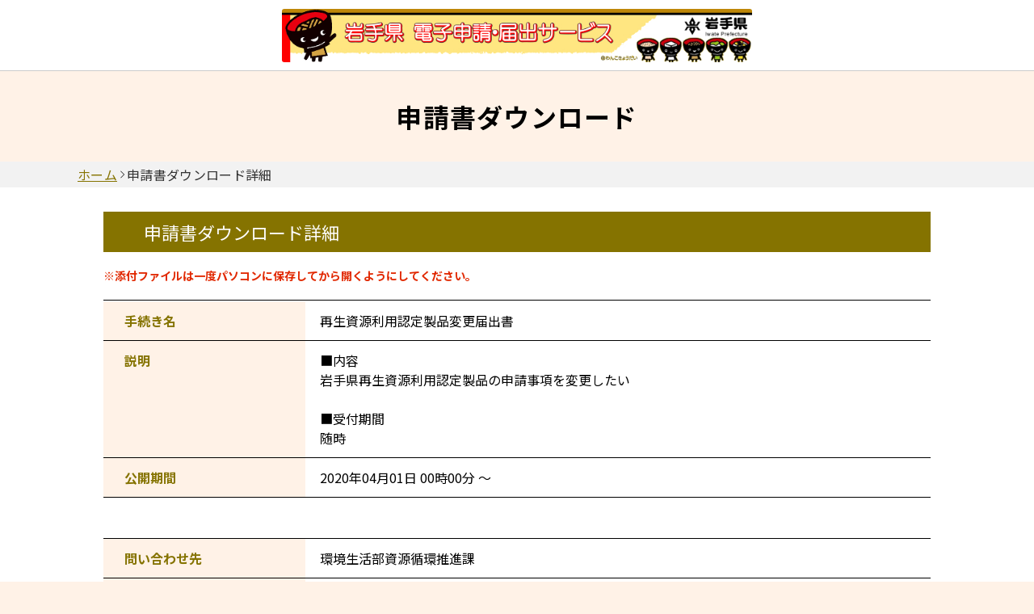

--- FILE ---
content_type: text/html;charset=UTF-8
request_url: https://apply.e-tumo.jp/pref-iwate-d/downloadForm/downloadFormList_detail.action?tempSeq=1390
body_size: 4456
content:
























<!DOCTYPE html>


















<html lang="ja">


  <head>
    
    

    

    

































<meta charset="utf-8">
<meta name="viewport" content="width=device-width,initial-scale=1">
<meta http-equiv="X-UA-Compatible" content="IE=edge">

























<link id="gstatic" rel="preconnect" href="https://fonts.gstatic.com">

<link href="https://fonts.googleapis.com/css2?family=Noto+Sans+JP:wght@400;700&display=swap" rel="stylesheet">










 

 


 

 



	





















<script type="text/javascript" src="../resources/common/javascript/common.js?date=20251209012234"></script>


<link href="../resources/common/css/jquery-ui.css" rel="stylesheet" type="text/css" id="initColor" title="y">







 
 

<link href='../resources/common/css/common_yellow.css?ver=1.0' rel='stylesheet' type='text/css' id='changeColorCss'>
 


<link href='../resources/common/css/style.css?date=20251209012234' rel='stylesheet' type='text/css'>

 

<link href='../resources/common/css/style_yellow.css?ver=1.0' rel='stylesheet' type='text/css' id='changeStyleColorCss'>
 
 
<script type="text/javascript" src="../resources/common/js/jquery-3.5.1.min.js?ver=1.00"></script>

<script type="text/javascript" src="../resources/common/js/jquery-ui.js?date=20251209012234"></script>

<script type="text/javascript" src="../resources/common/js/jquery.ui.datepicker-ja.min.js?ver=1.00"></script>
<script type="text/javascript" src="../resources/common/js/js.cookie.min.js?ver=1.00"></script>

<script type="text/javascript" src="../resources/common/js/commonUtil.js?date=20251209012234"></script>
<script type="text/javascript" src="../resources/common/js/common.js?date=20251209012234"></script>



<link href="../resources/common/css/bootstrap.css?ver=1.00" rel="stylesheet" type="text/css">
<script type="text/javascript" src="../resources/common/javascript/bootstrap.bundle.custom.js?ver=1.00"></script>
<script type="text/javascript" src="../resources/common/javascript/myModal.js?ver=1.00"></script>




















<style type="text/css">
  @media print {
      .l-main {
          background: none;
      }
  }
</style>











<title>
【岩手県 申請書ダウンロード】申請書ダウンロード：申請書ダウンロード詳細
</title>












  </head>

  


<body id="js-body">
   <form id="downloadDetailForm" action="/iguser/downloadForm/downloadFormList_detail?tempSeq=1390" method="post">
    
       <header id="js-header" class="l-header">
        
          
            


















<link href="../resources/common/css/usersideheader.css" rel='stylesheet' type='text/css'>











<div class="common-header">
<div class="common-header-main">


























  
  
	
  	
  	

	
	
	
	

	
	


	

	
	

	
	

    
    

    
    
    

	
	

	







   <div class="common-spheader-left pc_none">
      
        <img src="downloader?fileId=[base64]" class="common-spheader-picbox" id="logoImgSp" onerror="this.style.display='none'" alt="電子申請システムサービス（スマートフォン用）" onclick="javascript:window.location.href='https://apply.e-tumo.jp/pref-iwate-u/offer/offerList_initDisplay'">
      
   </div>
   <div class="common-header-left downloadform sp_none">
      
        <img src="downloader?fileId=3536c8be98d800ca5aaaf360c4435a1e3d8a71bc5568bb0c5f43358d3baa7aeb0e30911a0c1258b500682975f70e19d4a77316967324e51a61747a3fad62f276c5e99cd136da06cffb8b9393c74366e7d867a8e98dcc002620150611064054" class="common-header-picbox" id="logoImgPc" onerror="this.style.display='none'" alt="電子申請システムサービス（PC用）" onclick="javascript:window.location.href='https://apply.e-tumo.jp/pref-iwate-u/offer/offerList_initDisplay'">
      
   </div>






          


	
	
  
  

















</div>

</div>










           

















          
	  
	  
	  
	  
	  

	  	  
	  	  

        
        
        

        

















                





                              





                
  





    













        






                


	      
	      
	      


        


			
			
			


  	      
            

        


	  
	  

        </header>
        <main>
         <div id="js-main" class="l-main">
          






    













<div class="common-top">
    <div class="common-banner">
        <div class="common-banner-bg">
            <b class="common-banner-title"> 
                    
                    
                        申請書ダウンロード
                    
                
            </b>
        </div>
    </div>
    <div class="common-nav">
        
            
                
                    <a class="common-nav-item _underline" id="homepage" href="https://apply.e-tumo.jp/pref-iwate-u/offer/offerList_initDisplay">ホーム</a>
                
                
            
        
            
                
                
                    <div class="common-nav-arrow"></div>
                    <div class="common-nav-item">申請書ダウンロード詳細</div>
                
            
        
    </div>
    
    
    <div class="sp_none" style="width:100%;max-width:1024px;">
        
    </div>
</div>

        <h3 class="c-box--procedure__title">申請書ダウンロード詳細</h3>

      
      <h4 class = "sr-only" >申請書情報</h4>

 

      


        
 
        
        <div class="c-box--procedure__error"><span style="color:#FF0000"></span></div>
         



        
          
           

              
              
              
            
            
              
 
          
          <div class="c-box--procedure__error">

          
          <div class="content-marg"><p class="c-box--save__text" ><span class="note"><strong>※添付ファイルは一度パソコンに保存してから開くようにしてください。</strong></span></p></div>

          </div>
          <div class="c-box--check">

          <dl class="c-box--check__list c-box--check__list--color dl_padding_top"> 
  
              <dt>手続き名</dt>
            <dd>再生資源利用認定製品変更届出書</dd>
              <dt>説明</dt>
            

 
              
               
            
            
            
            <dd><div>■内容<br>岩手県再生資源利用認定製品の申請事項を変更したい<br>  <br>■受付期間<br>随時</div></dd>
           
           
                
              
            
            
              
         

              
              
              
               
              <dt>公開期間</dt>
               


              
              
              
              <dd>2020年04月01日 00時00分
               
              
                
                
                ～
                
                
                </dd>
                
                
             
            
          
          
          </dl>
        </div>

        <br>
        
         
        
         
        

        
        <h4 class = "sr-only" >問い合わせ先情報</h4>

         
          
        
         
        
        <div class="c-box--check">
         
          
          
           
          
          <dl class="c-box--check__list c-box--check__list--color">
           
            
            
             

               
              
               
              
              <dt>問い合わせ先</dt>
               

 
              
               
              
              <dd>環境生活部資源循環推進課</dd>
               
                
            
             

               
             
              
             
              <dt>電話番号</dt>
               

 
              
               
              
              <dd>019-629-5367</dd>
               
                
            
             

               
              
               
              
              <dt>FAX番号</dt>
               

 
              
               
              
              <dd></dd>
               
                
            
             

               
              
               
              
              <dt>メールアドレス</dt>
               

 
              
               
              
              <dd></dd>
               
                
            
           
          
          </dl>
        </div>

        <br>
 

 

 
 
 

<h4 class = "sr-only" >ダウンロードファイル</h4>



 
        
         
        
        <div class="c-box--check">
        
         
          
           
          
          <dl class="c-box--check__list c-box--check__list--color">
          














            
              


            


                 
                
                 
                 



                <dt id="uploadFile1">

                




                
                


                                            ダウンロードファイル1
                 
                
                 </dt>
                  <dd>
                  
                    


                

                      







                        



                        


                        

                      
                      <a href="downloadFormDetail_fileDownload?fileId=[base64]&fileNum=1&tempSeq=1390">





                    <olang>
                        <a href="downloadFormDetail_fileDownload?fileId=[base64]&fileNum=1&tempSeq=1390">様式３号　認定製品変更届出書.pdf</a>
                    </olang>


                      </a>
                    
                    
                  </dd>
                  
                   
                
                 
                 
              
            
              


            


                 
                
                 
                 



                <dt id="uploadFile2">

                




                
                


                                            ダウンロードファイル2
                 
                
                 </dt>
                  <dd>
                  
                    


                

                      







                        



                        


                        

                      
                      <a href="downloadFormDetail_fileDownload?fileId=[base64]&fileNum=2&tempSeq=1390">





                    <olang>
                        <a href="downloadFormDetail_fileDownload?fileId=[base64]&fileNum=2&tempSeq=1390">様式３号　認定製品変更届出書.docx</a>
                    </olang>


                      </a>
                    
                    
                  </dd>
                  
                   
                
                 
                 
              
            
              


            
            
              


            
            
              


            
            
              


            
            
              


            
            
              


            
            
              


            
            
              


            
            

            

            </dl>

            <div class="procedure_top__error">

                
                <div class="content-marg"><p class="c-box--save__text" ><span class="note"><strong>※ダウンロードファイルをクリックして、ファイルをダウンロードしてください。</strong></span></p></div>

              </div>

            

 
          
 

 
          
           
           
          


        </div>
        
 
        
         
         
         <div class="div_margin_20"></div>
         <div class="c-btn__wrap">

        
        <div class="c-div_back_2 c-label--back_2">
          <input type="submit" onclick="formSubmit(this.form, 'downloadFormList_reSearchDownloadList');return false;" class="c-btn_back_2 button-outline" value="一覧へ戻る"/>
        </div>
        </div>
       

        

        


        


</div>
        

        
        
		
		
		</main>
		

      
      



      

















<link href="../resources/common/css/usersidefooter.css" rel='stylesheet' type='text/css'>







    




<footer>





    <div class="common-footer">
        <div class="common-totop js-totop">
                <div class="common-totop-circle"></div>
                ページ上部へ
        </div>
        <div class="common-footer-top">
            <div class="common-footer-inner">
                <div class="common-footer-block1">
                    
                    <div class="common-footer-imgtxt">
                        【操作に関するお問合わせ先】<br>コールセンター<br>ＴＥＬ :０１２０－４６４－１１９<br>（平日 ９：００～１７：００ 年末年始除く）<br>ＦＡＸ :０６－６７３３－７３０７<br>ｅ-ＭＡＩＬ:<a href='mailto:help-shinsei-iwate@apply.e-tumo.jp'>help-shinsei-iwate@apply.e-tumo.jp</a><br><br>【各手続き等の内容に関するお問い合わせ先】<br>直接担当課にお問い合わせください。
                    </div>
                </div>
            </div>
            <div class="common-footer-block2">
                
                <div class="common-footer-titlebox">
                    <b class="common-footer-title">お問い合わせ</b>
                    <div class="common-footer-line"></div>
                </div>
                <div class="common-footer-b2main">
                    <div class="common-footer-b2inner _type1">
                      
                        <div class="common-footer-nexttitle">
                            <b class="common-footer-txt _sp">システム操作に関するお問合せ(各手続き内容に関するお問い合わせを除く)</b>
                        </div>
                      
                        
                            
                        
                        
                            <div class="common-footer-squ">
                                
                                    <div class="common-footer-squbox _noborder">
                                        <div class="common-footer-squimgbox">
                                            <div class="common-footer-squimg _icon1"></div>
                                            <b class="common-footer-txt">固定電話（コールセンター）</b>
                                        </div>
                                        <div class="common-footer-tell1">
                                            0120-464-119(フリーダイヤル)
                                        </div>
                                        <div class="common-footer-time1">平日 9:00～17:00 年末年始を除く</div>
                                    </div>
                                
                                
                                    <div class="common-footer-squline"></div>
                                
                                
                                    <div class="common-footer-squbox">
                                        <div class="common-footer-squimgbox">
                                            <div class="common-footer-squimg _icon2"></div>
                                            <b class="common-footer-txt">携帯電話（コールセンター）</b>
                                        </div>
                                        <div class="common-footer-tellbox">
                                            <div class="common-footer-tell2">
                                                0570-041-001(有料)
                                            </div>
                                        </div>
                                        <div class="common-footer-time1">平日 9:00～17:00 年末年始を除く</div>
                                    </div>
                                
                            </div>
                        
                        
                        
                            <div class="common-footer-squ">
                                <div class="common-footer-squbox _noborder">
                                    <div class="common-footer-squimgbox">
                                        <div class="common-footer-squimg" style="width:30px;height:24px;">
                                            <svg xmlns="http://www.w3.org/2000/svg" width="45" height="36" viewBox="0 0 25 24" fill="none">
                                                <path d="M22 6.5C22 5.4 21.1 4.5 20 4.5H4C2.9 4.5 2 5.4 2 6.5V18.5C2 19.6 2.9 20.5 4 20.5H20C21.1 20.5 22 19.6 22 18.5V6.5ZM20 6.5L12 11.49L4 6.5H20ZM20 18.5H4V8.5L12 13.5L20 8.5V18.5Z" fill="#000" transform="translate(-4.5,-4.5)"/>
                                            </svg>
                                        </div>
                                        <b class="common-footer-txt">メール（コールセンター）</b>
                                    </div>
                                    <div class="common-footer-tell1">
                                        help-shinsei-iwate@apply.e-tumo.jp
                                    </div>
                                    <div class="common-footer-time1">原則24時間受付(迷惑メール対策等を行っている場合には、上記アドレスからのメール受信が可能な設定に変更してください)</div>
                                </div>
                            </div>
                        
                    </div>
                    <div class="common-footer-b2inner _type2">
                        <div class="common-footer-nexttitle">
                            <b class="common-footer-txt _sp">各手続き等の内容に関するお問い合わせ</b>
                        </div>
                        <div class="common-footer-txt _170">各手続きの問い合わせ先を確認し、ご連絡ください。</div>
                    </div>
                </div>
                
            </div>
            <div class="common-footer-bottom">
                
                
                    
                    

                        

                            <div class="common-footer-btmmain">
                                <div class="common-footer-titlebox">
                                    <b class="common-footer-title">サポート</b>
                                    <div class="common-footer-line"></div>
                                </div>
                                <div class="common-footer-wrap">
                                    <div class="common-footer-wrapinner">
                                        <div class="common-footer-wrapbox">
                                            <div class="common-footer-flexcenter">
                                                
                                                    
                                                        
                                                        <a href="/help/downloadForm-PREFIT/" target="_blank" id="pcHelp" tabindex="-1" class="common-header-title-a"> ヘルプ </a>
                                                        
                                                    
                                                    
                                                
                                            </div>
                                            <div class="common-footer-share"></div>
                                        </div>
                                        <div class="common-footer-wrapbox">
                                            <div class="common-footer-flexcenter">
                                                
                                                    
                                                        
                                                        <a href="/help/downloadForm-PREFIT/faq4-2.htm" target="_blank" id="pcFaq" tabindex="-1" class="common-header-title-a"> よくあるご質問 </a>
                                                        
                                                    
                                                    
                                                
                                            </div>
                                            <div class="common-footer-share"></div>
                                        </div>
                                    </div>
                                </div>
                            </div>
                        
                    
                
                
                <div class="common-footer-btmmain">
                    <div class="common-footer-titlebox">
                        <b class="common-footer-title">配色変更</b>
                        <div class="common-footer-line"></div>
                    </div>
                    <div class="common-footer-color">
                        <div class="common-footer-colortitle">本サービスの配色を変更することができます。</div>
                        <div class="common-footer-colorbox">
                            <div class="common-footer-colormain">
                                <div class="common-footer-colorcir" onclick="commonUtil.changeColorCss('title')" onkeypress="commonUtil.eventStop(event)" id="changePcColorDefault">
                                    <b class="common-circle-txt">標準</b>
                                </div>
                                <div class="common-footer-colorcir _blue" onclick="commonUtil.changeColorCss('blue')" onkeypress="commonUtil.eventStop(event)" id="changePcColorBlue">
                                    <b class="common-circle-txt">青</b>
                                </div>
                                <div class="common-footer-colorcir _yellow" onclick="commonUtil.changeColorCss('yellow')" onkeypress="commonUtil.eventStop(event)" id="changePcColorYellow">
                                    <b class="common-circle-txt">黄</b>
                                </div>
                                <div class="common-footer-colorcir _black" onclick="commonUtil.changeColorCss('black')" onkeypress="commonUtil.eventStop(event)" id="changePcColorBlack">
                                    <b class="common-circle-txt">黒</b>
                                </div>
                            </div>
                        </div>
                    </div>
                </div>
            </div>
        </div>
        
    </div>

</footer>


    



    <input type="hidden" id="hidden_javaScriptEffectiveFlag" value="">
    <script type="text/javascript">
    <!--
    document.getElementById('hidden_javaScriptEffectiveFlag').name = "javaScriptEffectiveFlag";
    document.getElementById('hidden_javaScriptEffectiveFlag').value = "true";
  // -->
         $(".js-totop").hide();
         $(window).scroll(function () {
            if($(window).scrollTop()>100){
            	$(".js-totop").fadeIn();
            }else{
            	$(".js-totop").fadeOut();
            }
        });
        $(".js-totop").on("click", function () {
            $("html, body").animate(
                {
                    scrollTop: 0, 
                },
                500
            );
        });
    </script>
    <script language="JavaScript">
        $(function(){
            $(".js-footerlogo").on("error",function(e){
                $(".js-logobox").hide();
            })
        })
    </script>




      <div>
<input type="hidden" name="_csrf" value="f73d0264-238d-498c-812b-76586ad68d5d" />
</div></form>
       
    
     
  </body>
</html>


--- FILE ---
content_type: text/css;charset=UTF-8
request_url: https://apply.e-tumo.jp/pref-iwate-d/resources/common/css/common_yellow.css?ver=1.0
body_size: 13751
content:
@charset "UTF-8";
/*reset
* 変更履歴: 1.0.0<25/04/22>[U-0052] A-0042-ND
--------------------------------*/
html, body, div, span, object, iframe, h1, h2, h3, h4, h5, h6, p, blockquote, pre, abbr, address, cite, code, del, dfn, em, img, ins, kbd, q, samp, small, strong, sub, sup, var, b, i, dl, dt, dd, ol, ul, li, fieldset, form, label, legend, table, caption, tbody, tfoot, thead, tr, th, td, article, aside, canvas, details, figcaption, figure, footer, header, hgroup, menu, nav, section, summary, time, mark, audio, video {
  margin: 0;
  padding: 0;
  border: 0;
  outline: 0;
  font-size: 100%;
  vertical-align: baseline;
  background: transparent;
}

body {
  line-height: 1;
}

article, aside, details, figcaption, figure, footer, header, hgroup, menu, nav, section {
  display: block;
}

nav ul {
  list-style: none;
}

blockquote, q {
  quotes: none;
}

blockquote:before, blockquote:after, q:before, q:after {
  content: '';
  content: none;
}

a {
  margin: 0;
  padding: 0;
  font-size: 100%;
  vertical-align: baseline;
  background: transparent;
}

ins {
  background-color: #ff9;
  color: #000;
  text-decoration: none;
}

mark {
  background-color: #ff9;
  color: #000;
  font-style: italic;
  font-weight: 700;
}

del {
  text-decoration: line-through;
}

abbr[title], dfn[title] {
  border-bottom: 1px dotted;
  cursor: help;
}

table {
  border-collapse: collapse;
  border-spacing: 0;
}

hr {
  display: block;
  height: 1px;
  border: 0;
  border-top: 1px solid #ccc;
  margin: 1em 0;
  padding: 0;
}

input, select {
  vertical-align: middle;
}

/* Add Start 2021/03/11 [UI0027] UI刷新対応（iPhone実機で入力欄も文字が見切れる場合がある） */
input::placeholder {
  overflow: visible;
}
/* Add End   2021/03/11 [UI0027] UI刷新対応（iPhone実機で入力欄も文字が見切れる場合がある）  */

/*variable
--------------------------------*/
/*base
--------------------------------*/
*,
*::before,
*::after {
  box-sizing: border-box;
  font-size: 100%;
  font-family: inherit;
  border-radius: 0;
  vertical-align: middle;
}

html {
  font-size: 100%;
  -webkit-print-color-adjust: exact;
/* Add Start 2021/03/08 [UI0027] UI刷新対応（FireFoxの印刷スタイル表示） */
  color-adjust: exact;
/* Add End   2021/03/08 [UI0027] UI刷新対応（FireFoxの印刷スタイル表示） */
}

body {
  font-family: "Noto Sans Japanese",sans-serif;
  line-height: 1.5;
  font-size: 1rem;
  -webkit-text-size-adjust: 100%;
  word-break: break-all;
  height: 100%;
}

a {
  color: #2E66FF;
}

a:hover {
  text-decoration: none;
}

img {
  max-width: 100%;
  height: auto;
}

main {
  display: block;
}

.sr-only {
  position: absolute;
  width: 1px;
  height: 1px;
  padding: 0;
  overflow: hidden;
  clip: rect(0, 0, 0, 0);
  white-space: nowrap;
  border: 0;
}

.inner {
  max-width: 1024px;
  margin: 0 auto;
}

.icon {
  display: inline-block;
  vertical-align: middle;
}

.icon svg {
  fill: currentColor;
  stroke: currentColor;
}

/*input,select*/
.button {
  -webkit-appearance: none;
  border: 1px solid #575757;
  background: #DFE1E2;
}

.button--accessibility {
  background: #fff;
  border-radius: 5px;
  padding: 0 17px;
}

/* 見出し */
h2 {
  font-weight: normal;
  font-size: 1rem;
  line-height: 1.5;
}

h2.c-title {
  font-weight: 700;
}

h3 {
  font-size: 0.875rem;
  line-height: 1.5;
  font-weight: 400;
}

h3.c-title {
  font-weight: 700;
}

.fz--s {
  font-size: 0.875rem;
}

.fz--m {
  font-size: 1rem;
}

.fz--l {
  font-size: 1.125rem;
}

.fz--ll {
  font-size: 1.3125rem;
}

.fz--xl {
  font-size: 1.75rem !important;
}

/*  Add Start 2023/07/04 [UI0076] APPLY2023年度上期エンハンス対応 */
.fz--xxl {
  font-size: 2.0rem !important;
}
/*  Add End   2023/07/04 [UI0076] APPLY2023年度上期エンハンス対応 */

.fc--black {
  color: #000;
}

.bold {
  font-weight: 700;
}

.main_color {
  color: #857300;
}

.bg--base_color {
  background: #FFF2E7;
  display: inline-block;
  padding: 15px 20px;
}

.label--gray {
  background: #575757;
  color: #fff;
  display: inline-block;
  font-size: 1.125rem;
  padding: 0 20px;
  border-radius: 5px;
}

em {
  font-style: oblique;
}

.error {
/* Update Start 2021/03/04[GC0002] UI刷新対応（課題No.234対応） */
  /* color: #FF2800; */
  color: #E12800;
/* Update End   2021/03/04[GC0002] UI刷新対応（課題No.234対応） */
}

.error::before {
  content: "";
  background: url(../img/icon_error.svg) no-repeat top center/cover;
  display: inline-block;
  margin-right: .3em;
  width: 1.4125rem;
  height: 1.25rem;
  position: relative;
  top: -.15rem;
}

.error--line {
  text-indent: -1.3em;
  padding-left: 1.3em;
}

/*チェックボックス*/
.checkbox-input {
  display: none;
}

.checkbox-parts {
  padding-left: 35px;
  position: relative;
}

.checkbox-parts::before {
  content: "";
  display: block;
  position: absolute;
  top: -4px;
  left: 0;
  width: 25px;
  height: 25px;
  border: 1px solid #A0A0A0;
  background: #fff;
  border-radius: 4px;
}

.checkbox-input:checked ~ .checkbox-parts::before {
  background: #857300;
  border-color: #857300;
}

.checkbox-input:checked ~ .checkbox-parts::after {
  content: "";
  display: block;
  position: absolute;
  top: -2px;
  left: 7px;
  width: 11px;
  height: 16px;
  transform: rotate(40deg);
  border-bottom: 3px solid #fff;
  border-right: 3px solid #fff;
}

/*radio 20201009追加*/
.radio-input {
  display: none;
}

.radio-parts {
  padding-left: 35px;
  position: relative;
}

.radio-parts::before {
  content: "";
  display: block;
  position: absolute;
  top: -4px;
  left: 0;
  width: 25px;
  height: 25px;
  border: 1px solid #A0A0A0;
  background: #fff;
  border-radius: 50%;
}

/* Add Start 2021/02/25 [UI0082] UI刷新対応 */
.radio-outline.checked label ~ .radio-parts::before {
    position: absolute;
    border:8px solid #857300;
}
/* Add End   2021/02/25 [UI0082] UI刷新対応 */
.radio-input:checked ~ .radio-parts::before {
  border: 8px solid #857300;
}

input[type="text"]:focus,
input[type="password"]:focus,
input[type="tel"]:focus {
/* Delete Start 2021/04/14[UN0010] UI刷新対応（バグ　1909対応） */
  /* border-width: 3px !important; */
/* Delete End 2021/04/14[UN0010] UI刷新対応（バグ　1909対応） */
  background: #FFF2E7;
/* Add Start 2021/01/20 [UI0027] UI刷新対応 */
  outline-style: none;
/* Add End   2021/01/20 [UI0027] UI刷新対応 */
}

/*IEで矢印を消す*/
select::-ms-expand {
  display: none;
}

.selectbox {
  overflow: hidden;
  text-align: center;
  width: 25rem;
}

.selectbox select {
  width: 100%;
  padding: 0 .5em;
  cursor: pointer;
  text-indent: 0.01px;
  text-overflow: ellipsis;
  border: none;
  outline: none;
  background: transparent;
  background-image: none;
  box-shadow: none;
  -webkit-appearance: none;
  appearance: none;
  border-radius: 0;
  height: 42px;
  border: 1px solid #857300;
  font-size: 1rem;
}

.selectbox select::-ms-expand {
  display: none;
}

.selectbox.select {
  position: relative;
  background: #ffffff;
}

.selectbox.select::before {
  position: absolute;
  top: 13px;
  right: 0.9em;
  padding: 0;
  content: '';
  border: 2px solid #404040;
  width: 12px;
  height: 12px;
  transform: rotate(45deg);
  border-left: none;
  border-top: none;
  pointer-events: none;
}

.selectbox.select::before select {
  padding: 8px 38px 8px 8px;
}

.selectbox--arrow, .selectbox--arrow--short {
  overflow: hidden;
  text-align: center;
  width: 25rem;
}

.selectbox--arrow--short {
  width: 150px;
}

.selectbox--arrow select, .selectbox--arrow--short select {
  width: 100%;
  padding: 0 10px;
  cursor: pointer;
  text-indent: 0.01px;
  text-overflow: ellipsis;
  border: none;
  outline: none;
  background: transparent;
  background-image: none;
  box-shadow: none;
  -webkit-appearance: none;
  appearance: none;
  border-radius: 0;
  height: 42px;
  border: 1px solid #000;
  font-size: 0.875rem;
}

.selectbox--arrow select::-ms-expand, .selectbox--arrow--short select::-ms-expand {
  display: none;
}

.selectbox--arrow.select--arrow, .select--arrow.selectbox--arrow--short {
  position: relative;
  background: #ffffff;
}

.selectbox--arrow.select--arrow::before, .select--arrow.selectbox--arrow--short::before {
  position: absolute;
  top: 16px;
  right: 0.9em;
  padding: 0;
  content: '';
  width: 0;
  height: 0;
  border-left: 8px solid transparent;
  border-right: 8px solid transparent;
  border-top: 10px solid #000;
  pointer-events: none;
}

.selectbox--arrow.select--arrow::before select, .select--arrow.selectbox--arrow--short::before select {
  padding: 8px 38px 8px 8px;
}

/* Base styles for the element that has a tooltip */
[data-tooltip],
.tooltip {
  position: relative;
  cursor: pointer;
}

/* Base styles for the entire tooltip */
[data-tooltip]:before,
[data-tooltip]:after,
.tooltip:before,
.tooltip:after {
  position: absolute;
  visibility: hidden;
  -ms-filter: "progid:DXImageTransform.Microsoft.Alpha(Opacity=0)";
  filter: progid:DXImageTransform.Microsoft.Alpha(Opacity=0);
  opacity: 0;
  -webkit-transition: opacity 0.2s ease-in-out, visibility 0.2s ease-in-out, -webkit-transform 0.2s cubic-bezier(0.71, 1.7, 0.77, 1.24);
  -moz-transition: opacity 0.2s ease-in-out, visibility 0.2s ease-in-out, -moz-transform 0.2s cubic-bezier(0.71, 1.7, 0.77, 1.24);
  transition: opacity 0.2s ease-in-out, visibility 0.2s ease-in-out, transform 0.2s cubic-bezier(0.71, 1.7, 0.77, 1.24);
  -webkit-transform: translate3d(0, 0, 0);
  -moz-transform: translate3d(0, 0, 0);
  transform: translate3d(0, 0, 0);
  pointer-events: none;
  display: none;
}

/* Show the entire tooltip on hover and focus */
[data-tooltip]:hover:before,
[data-tooltip]:hover:after,
[data-tooltip]:focus:before,
[data-tooltip]:focus:after,
.tooltip:hover:before,
.tooltip:hover:after,
.tooltip:focus:before,
.tooltip:focus:after {
  visibility: visible;
  -ms-filter: "progid:DXImageTransform.Microsoft.Alpha(Opacity=100)";
  filter: progid:DXImageTransform.Microsoft.Alpha(Opacity=100);
  opacity: 1;
  display: block;
}

/* Base styles for the tooltip's directional arrow */
.tooltip:before,
[data-tooltip]:before {
  z-index: 1001;
  border: 6px solid transparent;
  background: transparent;
  content: "";
}

/* Base styles for the tooltip's content area */
.tooltip:after,
[data-tooltip]:after {
  z-index: 1000;
  padding: 8px;
  background-color: #000;
  background-color: rgba(51, 51, 51, 0.9);
  color: #fff;
  content: attr(data-tooltip);
  font-size: 0.875rem;
  line-height: 1.2;
  white-space: nowrap;
}

/* Directions */
/* Top (default) */
[data-tooltip]:before,
[data-tooltip]:after,
.tooltip:before,
.tooltip:after,
.tooltip-top:before,
.tooltip-top:after {
  bottom: 100%;
}

[data-tooltip]:before,
.tooltip:before,
.tooltip-top:before {
  margin-left: -6px;
  margin-bottom: -12px;
  border-top-color: #000;
  border-top-color: rgba(51, 51, 51, 0.9);
}

/* Horizontally align top/bottom tooltips */
[data-tooltip]:after,
.tooltip:after,
.tooltip-top:after {
  margin-left: -80px;
}

[data-tooltip]:hover:before,
[data-tooltip]:hover:after,
[data-tooltip]:focus:before,
[data-tooltip]:focus:after,
.tooltip:hover:before,
.tooltip:hover:after,
.tooltip:focus:before,
.tooltip:focus:after,
.tooltip-top:hover:before,
.tooltip-top:hover:after,
.tooltip-top:focus:before,
.tooltip-top:focus:after {
  -webkit-transform: translateY(-12px);
  -moz-transform: translateY(-12px);
  transform: translateY(-12px);
}

/* Left */
.tooltip-left:before,
.tooltip-left:after {
  right: 100%;
  bottom: 50%;
  left: auto;
}

.tooltip-left:before {
  margin-left: 0;
  margin-right: -12px;
  margin-bottom: 0;
  border-top-color: transparent;
  border-left-color: #000;
  border-left-color: rgba(51, 51, 51, 0.9);
}

.tooltip-left:hover:before,
.tooltip-left:hover:after,
.tooltip-left:focus:before,
.tooltip-left:focus:after {
  -webkit-transform: translateX(-12px);
  -moz-transform: translateX(-12px);
  transform: translateX(-12px);
}

/* Bottom */
.tooltip-bottom:before,
.tooltip-bottom:after {
  top: 100%;
  bottom: auto;
  left: 80px;
}

.tooltip-bottom:before {
  margin-top: -12px;
  margin-bottom: 0;
  border-top-color: transparent;
  border-bottom-color: #000;
  border-bottom-color: rgba(51, 51, 51, 0.9);
}

.tooltip-bottom:hover:before,
.tooltip-bottom:hover:after,
.tooltip-bottom:focus:before,
.tooltip-bottom:focus:after {
  transform: translate(0, 12px);
}

/* Right */
.tooltip-right:before,
.tooltip-right:after {
  left: 100%;
}

.tooltip-right:before {
  margin-bottom: 0;
  margin-left: -12px;
  border-top-color: transparent;
  border-right-color: #000;
  border-right-color: rgba(51, 51, 51, 0.9);
}

.tooltip-right:hover:before,
.tooltip-right:hover:after,
.tooltip-right:focus:before,
.tooltip-right:focus:after {
  -webkit-transform: translateX(12px);
  -moz-transform: translateX(12px);
  transform: translateX(12px);
}

/* Move directional arrows down a bit for left/right tooltips */
.tooltip-left:before,
.tooltip-right:before {
  top: 3px;
}

/* Vertically center tooltip content for left/right tooltips */
.tooltip-left:after,
.tooltip-right:after {
  margin-left: 0;
  margin-bottom: -16px;
}

/*header
--------------------------------*/
.l-header {
/* Delete Start [U-ND0050] 2025/04/22 A-0042-ND*/
    /* box-shadow: 0 3px 6px rgba(0, 0, 0, 0.2); */
/* Delete End   [U-ND0050] 2025/04/22 A-0042-ND*/
  background: #fff;
  position: relative;
  z-index: 2;
}

.l-header__inner {
  position: relative;
  max-width: 1024px;
  margin: 0 auto;
}

/* Add Start 2021/07/05[UI0090] 画面UI刷新S後修正対応 */
.l-header__menuList .sp_none a {
  border-left: 1px solid #e0e0e0;
  min-height: 51px;
}

.l-header__menuList li:last-child a {
  border-right: 1px solid #e0e0e0;
}

.l-header__menuList li:nth-last-child(2) a {
  border-right: 1px solid #e0e0e0;
  border-bottom: none;
}

.l-header__menuList li:nth-last-child(3) a {
  border-bottom: none;
}
/* Add End   2021/07/05[UI0090] 画面UI刷新S後修正対応 */

.l-header__top {
  position: absolute;
  right: 5px;
  top: 12px;
  list-style-type: none;
}

.l-header__top .button {
  min-width: 122px;
  margin: auto 0 10px 0;
  padding: 10px 14px;
  border-radius: 10px;
  border: none;
  font-size: 18px;
}

.l-header__top .button--login {
  background: #857300;
  color: #fff;
}

.l-header__top .button--login .icon {
  position: relative;
  top: -2px;
}

.l-header__top .button__register {
  background: #DFE1E2;
}

.l-header__logo {
  padding-top: 10px;
  padding-bottom: 10px;
  padding-left: 10px;
  padding-right: 100px;
  align-items: center;
}

.l-header .c-button {
  /* ハンバーガーボタン（SP） */
  position: relative;
  display: inline-block;
  text-decoration: none;
  appearance: none;
  border: none;
  background-color: #857300;
  border-radius: 0;
  cursor: pointer;
}

.l-header .p-hamburger {
  position: absolute;
  top: 0;
  right: 0;
  width: 60px;
  height: 60px;
  margin: auto;
  box-shadow: 0 0 2rem transparent;
  outline: none;
  transition: all .3s ease-in-out;
  padding: 0;
}

.l-header .p-hamburger:hover, .l-header .p-hamburger:focus {
  box-shadow: 0 0 0.5rem rgba(255, 255, 255, 0.5);
}

.l-header .p-hamburger__line {
  position: absolute;
  top: 22px;
  right: 0;
  left: 0;
  margin: 0 auto;
  width: 30px;
  height: 2px;
  background-color: #fff;
  transition: inherit;
}

.l-header .p-hamburger__line::before, .l-header .p-hamburger__line::after {
  position: absolute;
  display: block;
  width: 100%;
  height: 100%;
  background-color: inherit;
  content: '';
  transition: inherit;
}

.l-header .p-hamburger__line::before {
  top: -8px;
}

.l-header .p-hamburger__line::after {
  top: 8px;
}

.l-header .p-hamburger[aria-expanded="true"] .p-hamburger__line {
  background-color: transparent;
}

.l-header .p-hamburger[aria-expanded="true"] .p-hamburger__line::before,
.l-header .p-hamburger[aria-expanded="true"] .p-hamburger__line::after {
  top: 0;
  background-color: #fff;
}

.l-header .p-hamburger[aria-expanded="true"] .p-hamburger__line::before {
  transform: rotate(45deg);
}

.l-header .p-hamburger[aria-expanded="true"] .p-hamburger__line::after {
  transform: rotate(-45deg);
}

.l-header .p-hamburger__text {
  color: #fff;
  font-weight: 700;
  font-size: 10px;
  display: block;
  margin-top: 30px;
  white-space: nowrap;
}

.l-header .gNav a {
  text-decoration: none;
}

.l-header .gNav .button.button--login {
  background: #857300;
  color: #fff;
  font-size: 20px;
  font-weight: 700;
}

.l-header .gNav .button.button--register {
  font-size: 16px;
}

.l-header .gNav__b {
  background: #FFF2E7;
}

.l-header .gNav__t ul, .l-header .gNav__b ul {
  display: flex;
  flex-wrap: wrap;
}

.l-header .gNav__t li, .l-header .gNav__b li {
  list-style-type: none;
  width: 20%;
}

/* Add Start 2021/07/05 [UI0090] 画面UI刷新S後修正対応 */
.l-header .gNav__t li .menufont {
  font-size: 1.3rem;
}

.l-header .gNav__t li .download {
  width: 130%;
}
/* Add End   2021/07/05 [UI0090] 画面UI刷新S後修正対応 */

.l-header .gNav__t li a, .l-header .gNav__b li a {
  display: block;
  width: 100%;
  line-height: 1.25;
  padding: 10px;
  font-size: 0.875rem;
  color: #857300;
}

.l-header .gNav__t li a:hover, .l-header .gNav__b li a:hover {
  background: #857300;
  color: #fff;
}

.l-header .gNav__t li .icon, .l-header .gNav__b li .icon {
  position: relative;
  margin-right: 10px;
}

/* Add Start 2021/07/05 [UI0090] 画面UI刷新S後修正対応 */
.l-header .gNav__t li .icon2 {
  margin-right: 0px;
}
/* Add End   2021/07/05 [UI0090] 画面UI刷新S後修正対応 */

.l-header .gNav__t .icon {
  top: -0.125rem;
}

.l-header .gNav__t li a {
/* Delete Start   2021/03/19[GC0002] UI刷新対応（課題No.299対応） */
 /*  background: #fff; */
/* Delete End     2021/03/19[GC0002] UI刷新対応（課題No.299対応） */
}

.l-header .gNav__b .icon {
  top: -0.0625rem;
}

.is-drawerActive .gNav {
  visibility: visible !important;
  opacity: 1 !important;
}

/* Add Start 2025/04/22[U-0052] A-0042-ND */
.is-drawerActive .common-spheader-menubox {
  visibility: visible !important;
  opacity: 1 !important;
}
/* Add End 2025/04/22[U-0052] A-0042-ND */

.l-main {
/* Delete Start 2025/04/22 [U-ND0050] A-0042-ND */
  /* background: url("../img/backimg_yellow_L.jpg") repeat-y top left, url("../img/backimg_yellow_R.jpg") repeat-y top right; */
/* Delete End   2025/04/22 [U-ND0050] A-0042-ND */
  padding-bottom: 40px;
}

/*footer
--------------------------------*/
.l-footer {
  background: #FFF2E7;
  font-size: 0.875rem;
  padding: 70px 0;
}

.l-footer__contact {
  text-align: center;
}

/*layout
--------------------------------*/
.l-application .c-title {
  padding: 56px 0 13px;
}

.l-2column {
  display: flex;
  justify-content: space-between;
  align-items: flex-end;
}

.l-partList {
  width: 1024px;
  margin: 0 auto;
}

/*component
--------------------------------*/
/*右側の固定設定ボタン*/

/*TOPページのメインイメージ*/
.c-top-mainImg {
  position: relative;
  max-width: 1024px;
  margin: 0 auto 35px;
}

.c-top-mainImg__item {
  position: absolute;
  left: 50px;
  top: 50%;
  transform: translateY(-50%);
  background: #fff 0% 0% no-repeat padding-box;
  opacity: 1;
  width: 340px;
  padding-bottom: 21px;
}

.c-top-mainImg__text {
  padding: 40px 30px 26px;
  font-weight: 700;
  line-height: 1.75;
  font-size: 16px;
}

.c-goProcess a {
  display: block;
  text-align: center;
  font-weight: 700;
  color: #857300;
  text-decoration: none;
  font-size: 16px;
}

.c-goProcess a .icon {
  position: relative;
  top: -2px;
  margin-left: 5px;
}

.c-goProcess a .icon svg {
  border-radius: 50%;
}

.c-box--2column {
  margin: 0 50px 10px;
  display: flex;
  justify-content: space-between;
}

.c-box--2column a {
  text-decoration: none;
}

.c-box--2column__nav {
  width: 340px;
  line-height: 40px;
  background: #fff;
}

.c-box--2column__nav dl {
  margin-bottom: 20px;
}

.c-box--2column__nav dt {
  background: #FAF500;
  font-weight: 700;
/* Add Start 2021/04/21[UN0032] バグ2024対応*/
  color: #000;
/* Add End   2021/04/21[UN0032] バグ2024対応 */
}

.c-box--2column__nav dd {
  border-bottom: 1px solid #FAF500;
}

.c-box--2column__nav dd a {
  display: block;
  color: #000;
  font-size: 0.875rem;
  padding-left: 0.625rem;
}

.c-box--2column__nav dd a:hover {
  background: #FFF2E7;
}

.c-box--2column__nav dt {
  padding-left: 0.625rem;
}

.c-box--2column__content {
  width: 550px;
}

.c-box--2column__content__item {
  border: 1px solid #575757;
  margin-bottom: 20px;
  padding: 14px 14px 21px 10px;
  background: #fff;
}

.c-box--2column__content__item a {
  text-decoration: none;
  color: currentColor;
}

.c-box--2column__content__item__title {
  margin-bottom: 1.1875rem;
  font-size: 1rem;
  font-weight: 700;
}

.c-box--2column__content__item__datail {
  font-size: 0.875rem;
  line-height: 1.42857;
  padding: 0 10px 20px;
}

.c-title {
  color: #857300;
  font-size: 1.375rem;
}

.c-title--sub {
  font-size: 1.375rem;
  background: #857300;
  color: #fff;
  padding: 6px 50px;
}

.c-stepbar {
  display: flex;
  list-style-type: none;
  color: #857300;
  max-width: 1024px;
  margin: 0 auto;
  border: 1px solid #857300;
  border-right: none;
/* Add Start 2021/03/16[UN0010] UI刷新対応(課題No310対応) */
  background: #fff;
/* Add End 2021/03/16[UN0010] UI刷新対応(課題No310対応) */
}

.c-stepbar .icon {
  display: block;
  margin-right: 10px;
  width: 40px;
}

.c-stepbar__item {
  width: 25%;
  height: 80px;
}

.c-stepbar__item:nth-child(1) {
  z-index: 4;
}

.c-stepbar__item:nth-child(2) {
  z-index: 3;
}

.c-stepbar__item:nth-child(3) {
  z-index: 2;
}

.c-stepbar__item:nth-child(4) {
  z-index: 1;
}

.c-stepbar__item:first-child {
  margin-left: 0;
}

.c-stepbar__item:last-child {
  margin-right: 0;
  border-right: none;
}

.c-stepbar__item__inner {
  display: flex;
  justify-content: center;
  align-items: center;
  width: 100%;
  height: 100%;
/* Delete Start 2021/03/16[UN0010] UI刷新対応(課題No310対応) */
  /* background: #fff;*/
/* Delete End 2021/03/16[UN0010] UI刷新対応(課題No310対応) */
  font-size: 0.875rem;
  line-height: 1.375;
  padding: 0 1.25rem;
  border-right: 1px solid #857300;
}

.c-stepbar__item__inner svg {
  width: 100%;
  height: 100%;
}

.c-stepbar__item__inner--current {
  position: relative;
  background: #857300;
  color: #fff;
  border-right: none;
  font-weight: 700;
}

.c-stepbar__item .c-stepbar__item__inner--current::before {
  position: absolute;
  content: "";
  top: 0;
  left: 100%;
  width: 0;
  height: 0;
  border-top: 40px solid transparent;
  border-right: 0;
  border-bottom: 40px solid transparent;
  border-left: 20px solid #857300;
}

.c-stepbar__item:last-child .c-stepbar__item__inner--current::before {
  display: none;
}

.c-box--search {
  max-width: 1024px;
  margin: 33px auto;
}

.c-box--search a {
  text-decoration: none;
}

.c-box--search__text {
  font-size: 0.875rem;
  margin-bottom: 13px;
}

.c-box--search__item dl {
  margin-bottom: 2px;
  background: #FFF2E7;
  display: flex;
  padding: 0 50px;
  align-items: center;
}

.c-box--search__item dl dt {
  font-weight: 700;
  width: 200px;
}

.c-box--search__item dl dd {
  flex-grow: 1;
  padding: 12px 0;
}

.c-box--search__item dl dd.checkboxWrap {
  display: flex;
}

.c-box--search__item dl dd input[type="text"] {
  border: 1px solid #857300;
  height: 42px;
  width: 100%;
  padding: 0 1em;
  position: relative;
}

.c-box--search__item dl dd input[type="text"]:focus {
  background: #FFF2E7;
/* Delete Start [UN0010]2021/04/17 UI刷新対応 (PMWB1940対応) */
/*   border-width: 3px; */
/* Delete End   [UN0010]2021/04/17 UI刷新対応 (PMWB1940対応) */
}

.c-box--search__item dl dd input[type="checkbox"] {
  margin-right: 10px;
}

.c-box--search__item dl dd label {
  margin-right: 10px;
}

.c-box--search__item dl dd .btn--search {
  display: inline-block;
  font-weight: 700;
  border: 1px solid #857300;
  background: #fff;
  padding: 10px;
  border-radius: 5px;
  margin-right: 15px;
  color: #857300;
}

.c-btn {
  display: block;
  border-radius: 30px;
  border: 1px solid #857300;
  background: #FFF2E7;
  color: #857300;
  width: 280px;
  height: 2.5rem;
  font-size: 1rem;
  margin: 20px auto 50px;
  position: relative;
  cursor: pointer;
}

.c-btn__wrap {
/* Update Start [UN0010]2021/03/24 課題No278対応*/
  /* display: flex;
  width: 640px;
  margin: 0 auto; */
    margin: 0 auto;
    text-align: center;
    display: block;
    width: auto;
/* Update End [UN0010]2021/03/24 課題No278対応*/
}

.c-btn--submit::after, .c-btn--submit--large::after {
  content: "＞";
  font-weight: 700;
  position: absolute;
  right: 10px;
}
.c-btn--submit--large_login::after {
  content: "＞";
  font-weight: 700;
  position: absolute;
  right: 10px;
  margin-top: -2.1rem
}
.c-btn--submit:hover, .c-btn--submit--large:hover {
  background: #857300;
  color: #fff;
}

.c-btn--submit--large {
  font-size: 1.375rem;
  width: auto;
  height: 3.75rem;
  padding: 0 2.5rem;
}

.c-btn--back {
  border-color: #575757;
  color: #575757;
  background: #fff;
}

.c-btn--back::before {
  content: "＜";
  font-weight: 700;
  position: absolute;
  left: 10px;
}

.c-btn--pdf {
  margin-right: 0;
  margin-bottom: 20px;
}

.c-btn--pdf .icon {
  margin-right: .5rem;
}

.c-btn--pdf:hover {
  background: #857300;
  color: #fff;
}

.c-btn--more {
  display: inline-block;
  border: 1px solid #707070;
  background: #fff;
  border-radius: 15px;
  font-size: 0.875rem;
  padding: 5px 18px 5px 26px;
}

.c-btn--more::after {
  content: "＞";
  margin-left: 2px;
}

.c-box--procedure--top {
  display: flex;
  justify-content: space-between;
  margin: 0 50px;
}

.c-box--procedure__title {
  background: #857300;
  line-height: 3.125rem;
  color: #fff;
  font-size: 1.375rem;
  padding-left: 50px;
  margin: 0 auto 19px;
  max-width: 1024px;
}

.c-display {
  font-size: 0.875rem;
  font-weight: 700;
  display: flex;
  align-items: center;
}

/*  Delete Start 2021/01/26 [UI0082] UI刷新対応
.c-display__inner {
  display: flex;
} */
/*  Delete End   2021/01/26 [UI0082] UI刷新対応 */

.c-display__text {
  display: inline-block;
  margin-right: 20px;
}

.c-display .select--arrow {
  margin-right: 5px;
}

.c-display .select--arrow select {
  border-radius: 5px;
}

.c-display .select--sort {
  width: 200px;
}

.c-display .select--sort select {
  text-overflow: unset;
}

.c-display .select--display {
  width: 200px;
}

.c-display .select--display select {
  text-overflow: unset;
}

.c-pager {
  list-style-type: none;
  display: flex;
}

.c-pager a {
  text-decoration: none;
}

.c-pager li {
  width: 1.875rem;
  line-height: 40px;
  border: 1px solid #000;
  border-left: none;
  text-align: center;
  font-size: 0.875rem;
  height: 40px;
  background: #fff;
}

.c-pager li a {
  display: block;
  color: #000;
}

.c-pager li.current {
  background: #FAF500;
  font-weight: 700;
/* Add Start 2021/04/21[UN0032] バグ2024対応*/
  color: #000;
/* Add End   2021/04/21[UN0032] バグ2024対応 */
}

.c-pager li:first-of-type {
  border-radius: 5px 0 0 5px;
  border-left: 1px solid #000;
}

.c-pager li:last-of-type {
  border-radius: 0 5px 5px 0;
  margin-left: 15px;
  border-left: 1px solid #000;
}

.c-pager .first {
  margin-right: 15px;
}

.c-pager .first + li {
  border-left: 1px solid #000;
}

.c-pager .first,
.c-pager .last {
  width: 3.125rem;
  font-size: 0.75rem;
}

.c-box--cardList {
  display: flex;
  flex-wrap: wrap;
  margin: 20px 50px;
  list-style-type: none;
  justify-content: space-between;
}

.c-box--cardList a {
  text-decoration: none;
}

.c-box--cardList__item {
  margin-bottom: 20px;
  width: 48.7013%;
  background: #fff;
}

.c-box--cardList__item a {
  border-radius: 5px;
  border: 1px solid #575757;
  padding: 20px 20px 14px;
  display: flex;
  flex-direction: column;
  justify-content: space-between;
  min-height: 15.625rem;
  color: #000;
}

.c-box--cardList__item a:hover {
  background: #FFF2E7;
}

.c-box--cardList__item h3 {
  font-size: 1.375rem;
  font-weight: 700;
}

.c-box--cardList__item__status {
  color: #fff;
  display: inline-block;
  font-weight: 700;
  padding: 0 27px;
  line-height: 1.5625rem;
  border-radius: 5px;
  margin-bottom: 10px;
}

.c-box--cardList__item__status.green {
/* Update Start 2021/04/10 UN0032 UI刷新対応(PMWB1974) */
  /*background: #008A2B;*/
  background: #00872B;
/* Update End   2021/04/10 UN0032 UI刷新対応(PMWB1974) */
}

.c-box--cardList__item__status.red {
/* Update Start 2021/04/10 UN0032 UI刷新対応(PMWB1974) */
  /*background: #ED1212;*/
  background: #E61212;
/* Update End   2021/04/10 UN0032 UI刷新対応(PMWB1974) */
}

.c-box--cardList__item__status.brown {
  background: #C74900;
}

.c-box--cardList__item__status.gray {
  background: #575757;
}

.c-box--cardList__item__status.blue {
  background: #2E66FF;
}

.c-box--cardList__item__b {
  font-size: 0.875rem;
}

.c-box--cardList__item__b__text {
  font-size: 1rem;
  margin-bottom: 14px;
  overflow: hidden;
  white-space: nowrap;
  text-overflow: ellipsis;
}

.c-box--cardList__item__b__title {
  color: #857300;
}

.c-box--selectProcess {
  border: 1px solid #857300;
  padding: 12px 50px;
  /**/
  max-width: 1024px;
  margin: 50px auto;
}

.c-box--selectProcess a {
  text-decoration: none;
  color: currentColor;
}

.c-box--selectProcess__title {
  color: #857300;
}

.c-box--selectProcess__title--sub {
  font-weight: 700;
  margin-bottom: 7px;
}

.c-box--selectProcess__inner {
  text-align: right;
}

.c-box--selectProcess__inner p {
  display: inline-block;
}

.c-box--selectProcess__inner__text {
  font-size: 0.875rem;
  margin-right: 5px;
}

.c-box--selectProcess__inner__button {
  display: inline-block;
  border: 1px solid #857300;
  background: #FFF2E7;
  font-weight: 700;
  padding: 0 16px 0 30px;
  cursor: pointer;
  position: relative;
  font-size: 1rem;
  border-radius: 5px;
}

.c-box--selectProcess__inner__button::before, .c-box--selectProcess__inner__button::after {
  position: absolute;
  top: 50%;
  left: 20px;
  content: '';
  width: 14px;
  height: 14px;
  border-top: 2px solid #857300;
  transform: translate(-50%, 0);
}

.c-box--selectProcess__inner__button::after {
  left: 7px;
  top: 54%;
  transform: rotate(90deg) translate(-50%, 0);
}

.c-box--selectProcess__inner__button.active::after {
  display: none;
}

.c-box--selectProcessList {
  display: flex;
  flex-wrap: wrap;
  margin-top: 17px;
  font-size: 0.875rem;
}

.c-box--selectProcessList dt {
  color: #857300;
  width: 7.0625rem;
  margin-bottom: 5px;
}

.c-box--selectProcessList dd {
  flex-grow: 1;
  width: calc(100% - 7.0625rem);
}

input[type="text"],
input[type="tel"],
input[type="email"],
input[type="password"],
textarea {
  -webkit-appearance: none;
  border: 1px solid #857300;
  font-family: inherit;
  font-size: 1rem;
  padding: 0 15px;
}

input[type="text"]:focus,
input[type="tel"]:focus,
input[type="email"]:focus,
input[type="password"]:focus,
textarea:focus {
/* Update Start 2021/04/14[UN0010] UI刷新対応（バグ　1909対応） */
  /* border-width: 3px; */
  background: #FFF2E7 !important;
  outline: 1px solid #857300 !important;
/* Update End   2021/04/14[UN0010] UI刷新対応（バグ　1909対応） */
/* Add Start 2021/01/20 [UI0027] UI刷新対応 */
/* Delete Start 2021/04/14[UN0010] UI刷新対応（バグ　1909対応） */
  /* outline-style: none; */
/* Delete End 2021/04/14[UN0010] UI刷新対応（バグ　1909対応） */
/* Add End   2021/01/20 [UI0027] UI刷新対応 */
}

input[type="file"] {
  width: 100%;
}

/*入力フォーム関連*/
input[type="text"],
input[type="tel"],
input[type="password"],
input[type="email"] {
  line-height: 42px;
  height: 42px;
}

textarea {
  width: 100%;
  padding-top: 5px;
  padding-bottom: 5px;
}

.textarea-caption {
  text-align: right;
  margin-top: 3px;
  font-size: 0.875rem;
}

.input-70 {
  width: 4.375rem;
}

.input-70--text {
  margin: 0 15px 0 10px;
}

.input-120 {
  width: 120px;
}

.input-200 {
  width: 200px;
}

.input-660 {
  width: 660px;
}

.input-medium {
  width: 400px;
}

.input-470 {
  width: 470px;
}

.select-120 {
  width: 120px;
}

.select-400 {
  width: 400px;
}

.select-660 {
  width: 660px;
}

input[type="radio"] {
  -webkit-appearance: none;
  border: 1px solid #857300;
  width: 25px;
  height: 25px;
  border-radius: 50%;
  border-color: #505050;
  background: #fff;
  margin: 0 15px 0 0;
  position: relative;
  top: -1px;
}

input[type="radio"]:checked {
  border: 8px solid #857300;
}

input[type="button"].button,
.ui-datepicker-trigger {
  border: 1px solid #575757;
  background: #DFE1E2;
  height: 40px;
  border-radius: 5px;
  font-size: 0.875rem;
}

.c-input {
  max-width: 1024px;
  margin: 0 auto 30px;
}

.c-input__title {
  color: #857300;
  font-size: 1.375rem;
  background: #FFF2E7;
  padding: 4px 50px;
  margin-bottom: 20px;
  font-weight: 700;
}

.c-input__item {
  padding-left: 50px;
  padding-right: 50px;
}

#filelist {
  list-style-type: none;
}

#filelist li {
  display: block;
  margin-bottom: 10px;
}

#filelist li:last-of-type {
  margin-bottom: 0;
}

.formFile input[type="file"] {
  display: none;
}

.formFile .info {
  display: inline-block;
  margin-right: 20px;
}

.formFile label {
  height: 40px;
  line-height: 40px;
  border-radius: 5px;
  background-color: #DFE1E2;
  border: 1px solid #767676;
  color: #000;
  font-size: 0.875rem;
  padding: 0 10px;
  display: inline-block;
  position: relative;
  cursor: pointer;
  margin-right: 8px;
  text-align: center;
}

.formFileName {
  display: inline-block;
  font-size: 0.875rem;
  margin-left: 5px;
}

.required::after {
  content: "必須";
  display: inline-block;
/* Update Start 2021/03/04[GC0002] UI刷新対応（課題No.234対応） */
  /* background: #FF2800; */
  background: #E12800;
/* Update End   2021/03/04[GC0002] UI刷新対応（課題No.234対応） */
  color: #fff;
  font-size: 1.125rem;
  font-weight: 700;
  padding: 0 12px;
  border-radius: 5px;
  margin-bottom: 5px;
  margin-left: 8px;
}

/* Add Start   2021/03/09[GC0002] UI刷新対応（課題No.277対応） */
.required_span {
  display: inline-block;
  color: #fff;
  background: #E12800;
  padding: 0 12px;
  font-size: 1.125rem;
  font-weight: 700;
  border-radius: 5px;
  margin-bottom: 5px;
  margin-left: 8px;
  vertical-align: middle;
}
/* Add End   2021/03/09[GC0002] UI刷新対応（課題No.277対応） */

/* Add Start 2023/11/27 [U-IP0076] A-0005-IP */
.basic4InfoRead_span {
  display: inline-block;
  color: #fff;
  background: #036C87;
  padding: 0 12px;
  font-size: 1.125rem;
  font-weight: 700;
  border-radius: 5px;
  margin-bottom: 5px;
  margin-left: 8px;
  vertical-align: middle;
}
/* Add End   2023/11/27 [U-IP0076] A-0005-IP */

/* Add Start 2024/06/12 [U-IP0016] A-0017-IP */
.mandatorInfoRead_span {
  display: inline-block;
  color: #fff;
  background: #036C87;
  padding: 0 12px;
  font-size: 1.125rem;
  font-weight: 700;
  border-radius: 5px;
  margin-bottom: 5px;
  margin-left: 8px;
  vertical-align: middle;
}
/* Add End   2024/06/12 [U-IP0016] A-0017-IP */

/* Add Start 2024/12/18 [U-IP0007] A-0034-IP */
.userInfoRead_span {
  display: inline-block;
  color: #fff;
  background: #036C87;
  padding: 0 12px;
  font-size: 1.125rem;
  font-weight: 700;
  border-radius: 5px;
  margin-bottom: 5px;
  margin-left: 8px;
  vertical-align: middle;
}
/* Add End   2024/12/18 [U-IP0007] A-0034-IP */

.c-box--save {
  border: 1px solid #857300;
  text-align: center;
  padding: 0 50px 30px;
  background: #fff;
  max-width: 1024px;
  margin-left: auto;
  margin-right: auto;
}

.c-box--save li {
  list-style-type: none;
}

.c-box--save__title {
  font-size: 1.125rem;
  font-weight: normal;
  margin: 20px 0;
}

.c-box--save__text {
  font-size: 0.875rem;
  text-align: left;
}

.c-box--save__text--worning {
/* Update Start 2021/03/04[GC0002] UI刷新対応（課題No.234対応） */
  /* color: #FF2800; */
  color: #E12800;
/* Update End   2021/03/04[GC0002] UI刷新対応（課題No.234対応） */
  font-weight: 700;
  margin: 21px 0;
}

.c-box--save__inner {
  display: flex;
  justify-content: center;
}

.c-box--save__inner__item {
  min-width: 300px;
  font-size: 0.875rem;
}

.c-box--save__inner__item p {
  width: 300px;
  margin: 0 auto;
}

.c-box--save__inner__item:first-of-type {
  margin-right: 40px;
}

.c-box--save__inner__item button {
  -webkit-appearance: none;
  height: auto;
  line-height: 40px;
  min-width: 300px;
  border-width: 1px;
  border-radius: 5px;
  font-size: 1.125rem;
  margin-top: 10px;
  display: inline-block;
}

.c-box--save__inner__item button .icon {
  margin: 0 5px;
  position: relative;
  top: -3px;
}

.c-box--save__inner__item button .icon svg {
  stroke: transparent;
}

.c-box--check {
  max-width: 1024px;
  margin-left: auto;
  margin-right: auto;
}

.c-box--check__list {
  display: flex;
  flex-wrap: wrap;
  border-top: 1px solid #000;
  margin-bottom: 26px;
}

.c-box--check__list dt {
  background: #DFE1E2;
  width: 24.41406%;
  border-bottom: 1px solid #000;
  padding: 12px 60px 12px 50px;
  font-weight: 700;
}

.c-box--check__list dd {
  width: calc( 100% - 250px);
  border-bottom: 1px solid #000;
  padding: 12px 50px 12px 18px;
  display: flex;
  align-items: center;
  background: #fff;
}

.c-box--check__list--color dt {
  background: #FFF2E7;
  color: #857300;
}

/* Add Start 2021/02/15 [UI0027] UI刷新対応 */
.c-box--check__list-space {
  border-top: none;
  margin-bottom: 0;
}

.c-box--check__list + div .c-box--check__list-space {
  margin-top: -26px;
}

.c-box--check__list.u-mb10 + div .c-box--check__list-space {
  margin-top: -10px;
}

.c-box--check__list-space dt {
  background: #fff;
  border-bottom: none;
}

.c-box--check__list-space dd {
  border-bottom: none;  
}
/* Add End   2021/02/15 [UI0027] UI刷新対応 */

.c-inputBox input[type="text"] {
  border: 1px solid #857300;
}

.c-inputBox dt {
  background: #FFF2E7;
  color: #857300;
  padding: 11px 0 11px 50px;
}

/*utility
--------------------------------*/
.u-deco_none {
  text-decoration: none;
}

.u-center {
  display: flex;
  justify-content: center;
  align-items: center;
}

.u-rightBox {
  display: flex;
  justify-content: flex-end;
  flex-wrap: wrap;
}

.u-leftBox {
  display: flex;
  align-items: center;
  flex-wrap: wrap;
}

.u-text-center {
  text-align: center;
}

.u-text-right {
  text-align: right;
}

.u-pagebreak {
  break-after: page;
}

.u-fz-s {
  font-size: 0.875rem;
}

.u-mt0 {
  margin-top: 0px;
}

.u-mt5 {
  margin-top: 5px;
}

.u-mt10 {
  margin-top: 10px;
}

.u-mt15 {
  margin-top: 15px;
}

.u-mt20 {
  margin-top: 20px;
}

.u-mt25 {
  margin-top: 25px;
}

.u-mt30 {
  margin-top: 30px;
}

.u-mt35 {
  margin-top: 35px;
}

.u-mt40 {
  margin-top: 40px;
}

.u-mt45 {
  margin-top: 45px;
}

.u-mt50 {
  margin-top: 50px;
}

.u-mt55 {
  margin-top: 55px;
}

.u-mt60 {
  margin-top: 60px;
}

.u-mt65 {
  margin-top: 65px;
}

.u-mt70 {
  margin-top: 70px;
}

.u-mt75 {
  margin-top: 75px;
}

.u-mt80 {
  margin-top: 80px;
}

.u-mt85 {
  margin-top: 85px;
}

.u-mt90 {
  margin-top: 90px;
}

.u-mt95 {
  margin-top: 95px;
}

.u-mt100 {
  margin-top: 100px;
}

.u-mt105 {
  margin-top: 105px;
}

.u-mt110 {
  margin-top: 110px;
}

.u-mt115 {
  margin-top: 115px;
}

.u-mt120 {
  margin-top: 120px;
}

.u-mt125 {
  margin-top: 125px;
}

.u-mt130 {
  margin-top: 130px;
}

.u-mt135 {
  margin-top: 135px;
}

.u-mt140 {
  margin-top: 140px;
}

.u-mt145 {
  margin-top: 145px;
}

.u-mt150 {
  margin-top: 150px;
}

.u-mt155 {
  margin-top: 155px;
}

.u-mt160 {
  margin-top: 160px;
}

.u-mt165 {
  margin-top: 165px;
}

.u-mt170 {
  margin-top: 170px;
}

.u-mt175 {
  margin-top: 175px;
}

.u-mt180 {
  margin-top: 180px;
}

.u-mt185 {
  margin-top: 185px;
}

.u-mt190 {
  margin-top: 190px;
}

.u-mt195 {
  margin-top: 195px;
}

.u-mt200 {
  margin-top: 200px;
}

.u-mt205 {
  margin-top: 205px;
}

.u-mt210 {
  margin-top: 210px;
}

.u-mt215 {
  margin-top: 215px;
}

.u-mt220 {
  margin-top: 220px;
}

.u-mt225 {
  margin-top: 225px;
}

.u-mt230 {
  margin-top: 230px;
}

.u-mt235 {
  margin-top: 235px;
}

.u-mt240 {
  margin-top: 240px;
}

.u-mt245 {
  margin-top: 245px;
}

.u-mt250 {
  margin-top: 250px;
}

.u-mt255 {
  margin-top: 255px;
}

.u-mt260 {
  margin-top: 260px;
}

.u-mt265 {
  margin-top: 265px;
}

.u-mt270 {
  margin-top: 270px;
}

.u-mt275 {
  margin-top: 275px;
}

.u-mt280 {
  margin-top: 280px;
}

.u-mt285 {
  margin-top: 285px;
}

.u-mt290 {
  margin-top: 290px;
}

.u-mt295 {
  margin-top: 295px;
}

.u-mt300 {
  margin-top: 300px;
}

.u-mt305 {
  margin-top: 305px;
}

.u-mt310 {
  margin-top: 310px;
}

.u-mt315 {
  margin-top: 315px;
}

.u-mt320 {
  margin-top: 320px;
}

.u-mt325 {
  margin-top: 325px;
}

.u-mt330 {
  margin-top: 330px;
}

.u-mt335 {
  margin-top: 335px;
}

.u-mt340 {
  margin-top: 340px;
}

.u-mt345 {
  margin-top: 345px;
}

.u-mt350 {
  margin-top: 350px;
}

.u-mt355 {
  margin-top: 355px;
}

.u-mt360 {
  margin-top: 360px;
}

.u-mt365 {
  margin-top: 365px;
}

.u-mt370 {
  margin-top: 370px;
}

.u-mt375 {
  margin-top: 375px;
}

.u-mt380 {
  margin-top: 380px;
}

.u-mt385 {
  margin-top: 385px;
}

.u-mt390 {
  margin-top: 390px;
}

.u-mt395 {
  margin-top: 395px;
}

.u-mt400 {
  margin-top: 400px;
}

.u-mt405 {
  margin-top: 405px;
}

.u-mt410 {
  margin-top: 410px;
}

.u-mt415 {
  margin-top: 415px;
}

.u-mt420 {
  margin-top: 420px;
}

.u-mt425 {
  margin-top: 425px;
}

.u-mt430 {
  margin-top: 430px;
}

.u-mt435 {
  margin-top: 435px;
}

.u-mt440 {
  margin-top: 440px;
}

.u-mt445 {
  margin-top: 445px;
}

.u-mt450 {
  margin-top: 450px;
}

.u-mt455 {
  margin-top: 455px;
}

.u-mt460 {
  margin-top: 460px;
}

.u-mt465 {
  margin-top: 465px;
}

.u-mt470 {
  margin-top: 470px;
}

.u-mt475 {
  margin-top: 475px;
}

.u-mt480 {
  margin-top: 480px;
}

.u-mt485 {
  margin-top: 485px;
}

.u-mt490 {
  margin-top: 490px;
}

.u-mt495 {
  margin-top: 495px;
}

.u-mt500 {
  margin-top: 500px;
}

.u-mb0 {
  margin-bottom: 0px;
}

.u-mb5 {
  margin-bottom: 5px;
}

.u-mb10 {
  margin-bottom: 10px;
}

.u-mb15 {
  margin-bottom: 15px;
}

.u-mb20 {
  margin-bottom: 20px;
}

.u-mb25 {
  margin-bottom: 25px;
}

.u-mb30 {
  margin-bottom: 30px;
}

.u-mb35 {
  margin-bottom: 35px;
}

.u-mb40 {
  margin-bottom: 40px;
}

.u-mb45 {
  margin-bottom: 45px;
}

.u-mb50 {
  margin-bottom: 50px;
}

.u-mb55 {
  margin-bottom: 55px;
}

.u-mb60 {
  margin-bottom: 60px;
}

.u-mb65 {
  margin-bottom: 65px;
}

.u-mb70 {
  margin-bottom: 70px;
}

.u-mb75 {
  margin-bottom: 75px;
}

.u-mb80 {
  margin-bottom: 80px;
}

.u-mb85 {
  margin-bottom: 85px;
}

.u-mb90 {
  margin-bottom: 90px;
}

.u-mb95 {
  margin-bottom: 95px;
}

.u-mb100 {
  margin-bottom: 100px;
}

.u-mb105 {
  margin-bottom: 105px;
}

.u-mb110 {
  margin-bottom: 110px;
}

.u-mb115 {
  margin-bottom: 115px;
}

.u-mb120 {
  margin-bottom: 120px;
}

.u-mb125 {
  margin-bottom: 125px;
}

.u-mb130 {
  margin-bottom: 130px;
}

.u-mb135 {
  margin-bottom: 135px;
}

.u-mb140 {
  margin-bottom: 140px;
}

.u-mb145 {
  margin-bottom: 145px;
}

.u-mb150 {
  margin-bottom: 150px;
}

.u-mb155 {
  margin-bottom: 155px;
}

.u-mb160 {
  margin-bottom: 160px;
}

.u-mb165 {
  margin-bottom: 165px;
}

.u-mb170 {
  margin-bottom: 170px;
}

.u-mb175 {
  margin-bottom: 175px;
}

.u-mb180 {
  margin-bottom: 180px;
}

.u-mb185 {
  margin-bottom: 185px;
}

.u-mb190 {
  margin-bottom: 190px;
}

.u-mb195 {
  margin-bottom: 195px;
}

.u-mb200 {
  margin-bottom: 200px;
}

.u-mb205 {
  margin-bottom: 205px;
}

.u-mb210 {
  margin-bottom: 210px;
}

.u-mb215 {
  margin-bottom: 215px;
}

.u-mb220 {
  margin-bottom: 220px;
}

.u-mb225 {
  margin-bottom: 225px;
}

.u-mb230 {
  margin-bottom: 230px;
}

.u-mb235 {
  margin-bottom: 235px;
}

.u-mb240 {
  margin-bottom: 240px;
}

.u-mb245 {
  margin-bottom: 245px;
}

.u-mb250 {
  margin-bottom: 250px;
}

.u-mb255 {
  margin-bottom: 255px;
}

.u-mb260 {
  margin-bottom: 260px;
}

.u-mb265 {
  margin-bottom: 265px;
}

.u-mb270 {
  margin-bottom: 270px;
}

.u-mb275 {
  margin-bottom: 275px;
}

.u-mb280 {
  margin-bottom: 280px;
}

.u-mb285 {
  margin-bottom: 285px;
}

.u-mb290 {
  margin-bottom: 290px;
}

.u-mb295 {
  margin-bottom: 295px;
}

.u-mb300 {
  margin-bottom: 300px;
}

.u-mb305 {
  margin-bottom: 305px;
}

.u-mb310 {
  margin-bottom: 310px;
}

.u-mb315 {
  margin-bottom: 315px;
}

.u-mb320 {
  margin-bottom: 320px;
}

.u-mb325 {
  margin-bottom: 325px;
}

.u-mb330 {
  margin-bottom: 330px;
}

.u-mb335 {
  margin-bottom: 335px;
}

.u-mb340 {
  margin-bottom: 340px;
}

.u-mb345 {
  margin-bottom: 345px;
}

.u-mb350 {
  margin-bottom: 350px;
}

.u-mb355 {
  margin-bottom: 355px;
}

.u-mb360 {
  margin-bottom: 360px;
}

.u-mb365 {
  margin-bottom: 365px;
}

.u-mb370 {
  margin-bottom: 370px;
}

.u-mb375 {
  margin-bottom: 375px;
}

.u-mb380 {
  margin-bottom: 380px;
}

.u-mb385 {
  margin-bottom: 385px;
}

.u-mb390 {
  margin-bottom: 390px;
}

.u-mb395 {
  margin-bottom: 395px;
}

.u-mb400 {
  margin-bottom: 400px;
}

.u-mb405 {
  margin-bottom: 405px;
}

.u-mb410 {
  margin-bottom: 410px;
}

.u-mb415 {
  margin-bottom: 415px;
}

.u-mb420 {
  margin-bottom: 420px;
}

.u-mb425 {
  margin-bottom: 425px;
}

.u-mb430 {
  margin-bottom: 430px;
}

.u-mb435 {
  margin-bottom: 435px;
}

.u-mb440 {
  margin-bottom: 440px;
}

.u-mb445 {
  margin-bottom: 445px;
}

.u-mb450 {
  margin-bottom: 450px;
}

.u-mb455 {
  margin-bottom: 455px;
}

.u-mb460 {
  margin-bottom: 460px;
}

.u-mb465 {
  margin-bottom: 465px;
}

.u-mb470 {
  margin-bottom: 470px;
}

.u-mb475 {
  margin-bottom: 475px;
}

.u-mb480 {
  margin-bottom: 480px;
}

.u-mb485 {
  margin-bottom: 485px;
}

.u-mb490 {
  margin-bottom: 490px;
}

.u-mb495 {
  margin-bottom: 495px;
}

.u-mb500 {
  margin-bottom: 500px;
}

.u-ml0 {
  margin-left: 0px;
}

.u-ml5 {
  margin-left: 5px;
}

.u-ml10 {
  margin-left: 10px;
}

.u-ml15 {
  margin-left: 15px;
}

.u-ml20 {
  margin-left: 20px;
}

.u-ml25 {
  margin-left: 25px;
}

.u-ml30 {
  margin-left: 30px;
}

.u-ml35 {
  margin-left: 35px;
}

.u-ml40 {
  margin-left: 40px;
}

.u-ml45 {
  margin-left: 45px;
}

.u-ml50 {
  margin-left: 50px;
}

.u-ml55 {
  margin-left: 55px;
}

.u-ml60 {
  margin-left: 60px;
}

.u-ml65 {
  margin-left: 65px;
}

.u-ml70 {
  margin-left: 70px;
}

.u-ml75 {
  margin-left: 75px;
}

.u-ml80 {
  margin-left: 80px;
}

.u-ml85 {
  margin-left: 85px;
}

.u-ml90 {
  margin-left: 90px;
}

.u-ml95 {
  margin-left: 95px;
}

.u-ml100 {
  margin-left: 100px;
}

.u-ml105 {
  margin-left: 105px;
}

.u-ml110 {
  margin-left: 110px;
}

.u-ml115 {
  margin-left: 115px;
}

.u-ml120 {
  margin-left: 120px;
}

.u-ml125 {
  margin-left: 125px;
}

.u-ml130 {
  margin-left: 130px;
}

.u-ml135 {
  margin-left: 135px;
}

.u-ml140 {
  margin-left: 140px;
}

.u-ml145 {
  margin-left: 145px;
}

.u-ml150 {
  margin-left: 150px;
}

.u-ml155 {
  margin-left: 155px;
}

.u-ml160 {
  margin-left: 160px;
}

.u-ml165 {
  margin-left: 165px;
}

.u-ml170 {
  margin-left: 170px;
}

.u-ml175 {
  margin-left: 175px;
}

.u-ml180 {
  margin-left: 180px;
}

.u-ml185 {
  margin-left: 185px;
}

.u-ml190 {
  margin-left: 190px;
}

.u-ml195 {
  margin-left: 195px;
}

.u-ml200 {
  margin-left: 200px;
}

.u-ml205 {
  margin-left: 205px;
}

.u-ml210 {
  margin-left: 210px;
}

.u-ml215 {
  margin-left: 215px;
}

.u-ml220 {
  margin-left: 220px;
}

.u-ml225 {
  margin-left: 225px;
}

.u-ml230 {
  margin-left: 230px;
}

.u-ml235 {
  margin-left: 235px;
}

.u-ml240 {
  margin-left: 240px;
}

.u-ml245 {
  margin-left: 245px;
}

.u-ml250 {
  margin-left: 250px;
}

.u-ml255 {
  margin-left: 255px;
}

.u-ml260 {
  margin-left: 260px;
}

.u-ml265 {
  margin-left: 265px;
}

.u-ml270 {
  margin-left: 270px;
}

.u-ml275 {
  margin-left: 275px;
}

.u-ml280 {
  margin-left: 280px;
}

.u-ml285 {
  margin-left: 285px;
}

.u-ml290 {
  margin-left: 290px;
}

.u-ml295 {
  margin-left: 295px;
}

.u-ml300 {
  margin-left: 300px;
}

.u-ml305 {
  margin-left: 305px;
}

.u-ml310 {
  margin-left: 310px;
}

.u-ml315 {
  margin-left: 315px;
}

.u-ml320 {
  margin-left: 320px;
}

.u-ml325 {
  margin-left: 325px;
}

.u-ml330 {
  margin-left: 330px;
}

.u-ml335 {
  margin-left: 335px;
}

.u-ml340 {
  margin-left: 340px;
}

.u-ml345 {
  margin-left: 345px;
}

.u-ml350 {
  margin-left: 350px;
}

.u-ml355 {
  margin-left: 355px;
}

.u-ml360 {
  margin-left: 360px;
}

.u-ml365 {
  margin-left: 365px;
}

.u-ml370 {
  margin-left: 370px;
}

.u-ml375 {
  margin-left: 375px;
}

.u-ml380 {
  margin-left: 380px;
}

.u-ml385 {
  margin-left: 385px;
}

.u-ml390 {
  margin-left: 390px;
}

.u-ml395 {
  margin-left: 395px;
}

.u-ml400 {
  margin-left: 400px;
}

.u-ml405 {
  margin-left: 405px;
}

.u-ml410 {
  margin-left: 410px;
}

.u-ml415 {
  margin-left: 415px;
}

.u-ml420 {
  margin-left: 420px;
}

.u-ml425 {
  margin-left: 425px;
}

.u-ml430 {
  margin-left: 430px;
}

.u-ml435 {
  margin-left: 435px;
}

.u-ml440 {
  margin-left: 440px;
}

.u-ml445 {
  margin-left: 445px;
}

.u-ml450 {
  margin-left: 450px;
}

.u-ml455 {
  margin-left: 455px;
}

.u-ml460 {
  margin-left: 460px;
}

.u-ml465 {
  margin-left: 465px;
}

.u-ml470 {
  margin-left: 470px;
}

.u-ml475 {
  margin-left: 475px;
}

.u-ml480 {
  margin-left: 480px;
}

.u-ml485 {
  margin-left: 485px;
}

.u-ml490 {
  margin-left: 490px;
}

.u-ml495 {
  margin-left: 495px;
}

.u-ml500 {
  margin-left: 500px;
}

.u-mr0 {
  margin-right: 0px;
}

.u-mr5 {
  margin-right: 5px;
}

.u-mr10 {
  margin-right: 10px;
}

.u-mr15 {
  margin-right: 15px;
}

.u-mr20 {
  margin-right: 20px;
}

.u-mr25 {
  margin-right: 25px;
}

.u-mr30 {
  margin-right: 30px;
}

.u-mr35 {
  margin-right: 35px;
}

.u-mr40 {
  margin-right: 40px;
}

.u-mr45 {
  margin-right: 45px;
}

.u-mr50 {
  margin-right: 50px;
}

.u-mr55 {
  margin-right: 55px;
}

.u-mr60 {
  margin-right: 60px;
}

.u-mr65 {
  margin-right: 65px;
}

.u-mr70 {
  margin-right: 70px;
}

.u-mr75 {
  margin-right: 75px;
}

.u-mr80 {
  margin-right: 80px;
}

.u-mr85 {
  margin-right: 85px;
}

.u-mr90 {
  margin-right: 90px;
}

.u-mr95 {
  margin-right: 95px;
}

.u-mr100 {
  margin-right: 100px;
}

.u-mr105 {
  margin-right: 105px;
}

.u-mr110 {
  margin-right: 110px;
}

.u-mr115 {
  margin-right: 115px;
}

.u-mr120 {
  margin-right: 120px;
}

.u-mr125 {
  margin-right: 125px;
}

.u-mr130 {
  margin-right: 130px;
}

.u-mr135 {
  margin-right: 135px;
}

.u-mr140 {
  margin-right: 140px;
}

.u-mr145 {
  margin-right: 145px;
}

.u-mr150 {
  margin-right: 150px;
}

.u-mr155 {
  margin-right: 155px;
}

.u-mr160 {
  margin-right: 160px;
}

.u-mr165 {
  margin-right: 165px;
}

.u-mr170 {
  margin-right: 170px;
}

.u-mr175 {
  margin-right: 175px;
}

.u-mr180 {
  margin-right: 180px;
}

.u-mr185 {
  margin-right: 185px;
}

.u-mr190 {
  margin-right: 190px;
}

.u-mr195 {
  margin-right: 195px;
}

.u-mr200 {
  margin-right: 200px;
}

.u-mr205 {
  margin-right: 205px;
}

.u-mr210 {
  margin-right: 210px;
}

.u-mr215 {
  margin-right: 215px;
}

.u-mr220 {
  margin-right: 220px;
}

.u-mr225 {
  margin-right: 225px;
}

.u-mr230 {
  margin-right: 230px;
}

.u-mr235 {
  margin-right: 235px;
}

.u-mr240 {
  margin-right: 240px;
}

.u-mr245 {
  margin-right: 245px;
}

.u-mr250 {
  margin-right: 250px;
}

.u-mr255 {
  margin-right: 255px;
}

.u-mr260 {
  margin-right: 260px;
}

.u-mr265 {
  margin-right: 265px;
}

.u-mr270 {
  margin-right: 270px;
}

.u-mr275 {
  margin-right: 275px;
}

.u-mr280 {
  margin-right: 280px;
}

.u-mr285 {
  margin-right: 285px;
}

.u-mr290 {
  margin-right: 290px;
}

.u-mr295 {
  margin-right: 295px;
}

.u-mr300 {
  margin-right: 300px;
}

.u-mr305 {
  margin-right: 305px;
}

.u-mr310 {
  margin-right: 310px;
}

.u-mr315 {
  margin-right: 315px;
}

.u-mr320 {
  margin-right: 320px;
}

.u-mr325 {
  margin-right: 325px;
}

.u-mr330 {
  margin-right: 330px;
}

.u-mr335 {
  margin-right: 335px;
}

.u-mr340 {
  margin-right: 340px;
}

.u-mr345 {
  margin-right: 345px;
}

.u-mr350 {
  margin-right: 350px;
}

.u-mr355 {
  margin-right: 355px;
}

.u-mr360 {
  margin-right: 360px;
}

.u-mr365 {
  margin-right: 365px;
}

.u-mr370 {
  margin-right: 370px;
}

.u-mr375 {
  margin-right: 375px;
}

.u-mr380 {
  margin-right: 380px;
}

.u-mr385 {
  margin-right: 385px;
}

.u-mr390 {
  margin-right: 390px;
}

.u-mr395 {
  margin-right: 395px;
}

.u-mr400 {
  margin-right: 400px;
}

.u-mr405 {
  margin-right: 405px;
}

.u-mr410 {
  margin-right: 410px;
}

.u-mr415 {
  margin-right: 415px;
}

.u-mr420 {
  margin-right: 420px;
}

.u-mr425 {
  margin-right: 425px;
}

.u-mr430 {
  margin-right: 430px;
}

.u-mr435 {
  margin-right: 435px;
}

.u-mr440 {
  margin-right: 440px;
}

.u-mr445 {
  margin-right: 445px;
}

.u-mr450 {
  margin-right: 450px;
}

.u-mr455 {
  margin-right: 455px;
}

.u-mr460 {
  margin-right: 460px;
}

.u-mr465 {
  margin-right: 465px;
}

.u-mr470 {
  margin-right: 470px;
}

.u-mr475 {
  margin-right: 475px;
}

.u-mr480 {
  margin-right: 480px;
}

.u-mr485 {
  margin-right: 485px;
}

.u-mr490 {
  margin-right: 490px;
}

.u-mr495 {
  margin-right: 495px;
}

.u-mr500 {
  margin-right: 500px;
}
/* Add Start [UN0041]2021/04/07 UI刷新対応 (故障1878)*/
.c-input--day .select, .c-input--day input {
    margin-bottom: 10px;
}
/* Add End [UN0041]2021/04/07 UI刷新対応 (故障1878)*/
/* Add Start 2021/04/14 UN0001  UI刷新対応(PMWB No1967) */
.c-input__title_new {
  color: #857300;
  background: #FFF2E7;
  padding: 4px 50px;
  margin-bottom: 20px;
  font-weight: 700;
}
/* Add End   2021/04/14 UN0001  UI刷新対応(PMWB No1967) */
@media only screen and (max-width: 960px) {
  body {
    font-size: 0.875rem;
  }
  .sp_none {
    display: none !important;
  }
  .inner {
    max-width: auto;
    margin: 0 8.9372%;
  }
  .checkbox-parts::before {
    top: -.5px;
  }
/*  Add Start  2021/03/19 UN0032   UI刷新対応(課題No278)  */
  .c-btn_2 {
  border: 1px solid #857300;
  background: #857300 !important;
  color: #fff !important;
}
/* Add Start 2022/01/25 [UI0016] 汎用予約コロナ要望対応(GG0040独自仕様) */
  .c-btn_kobeLogin {
  border: 1px solid #857300;
  background: #857300 !important;
  color: #fff !important;
}
/* Add End   2022/01/25 [UI0016] 汎用予約コロナ要望対応(GG0040独自仕様) */
.c-label--back_2::before {
  color:#ffffff;
}
.c-label--submit_2::after {
  color:#ffffff;
}
/*  Add End  2021/03/19 UN0032   UI刷新対応(課題No278)  */

  .checkbox-input:checked ~ .checkbox-parts::after {
    top: 1px;
  }
  .radio-parts::before {
    top: -.5px;
  }
  .anchor {
    margin-top: -48px;
    padding-top: 48px;
  }
  .c-btn--submit--large_login::after {
    content: "＞";
    font-weight: 700;
    position: absolute;
    top: 109%;
    }
  .l-header {
    height: 60px;
/* Delete Start [U-ND0050] 2025/04/22 A-0042-ND*/
    /* box-shadow: 3px 0 5px rgba(0, 0, 0, 0.2); */
/* Delete End   [U-ND0050] 2025/04/22 A-0042-ND*/
    overflow-x: visible;
    position: fixed;
    left: 0;
    right: 0;
    z-index: 999;
  }
  .l-header__inner {
    width: auto;
  }
  .l-header__logo {
    padding: 0;
    padding-left: 6px;
    max-width: 354px;
    height: 60px;
    margin-right: 60px;
  }
  .l-header .gNav a {
/* Update Start 2021/07/05 [UI0090] 画面UI刷新S後修正対応
    background: #fff; */
    background: #FFF2E7;
    border-bottom: 1px solid #857300;
/* Update End   2021/07/05 [UI0090] 画面UI刷新S後修正対応 */
  }
  .l-header .gNav {
    width: 260px;
    height: calc( 100% - 60px);
    position: fixed;
    right: 0;
    top: 60px;
    z-index: 1000;
    margin-top: 0;
    visibility: hidden;
    opacity: 0;
    transition: opacity .6s ease, visibility .6s ease;
    overflow-y: auto;
    bottom: 44px;
    /* fallback for enviroment can't use calc & env function */
  }
  .l-header .gNav .button {
    width: 100%;
    text-align: left;
    line-height: 40px;
    padding-left: 10px;
    border: none;
    margin: 0;
  }
  .l-header .gNav .button.button--login .icon {
    position: relative;
    top: -3px;
  }
  .l-header .gNav__t ul, .l-header .gNav__b ul {
    flex-direction: column;
  }
  .l-header .gNav__t li, .l-header .gNav__b li {
    width: auto;
  }
  .l-header .gNav__t li a, .l-header .gNav__b li a {
    text-align: left;
    padding-left: 10px;
  }
  .l-header .gNav__inner {
    display: flex;
    flex-direction: column;
    border: 1px solid #000000; /* Add 2021/07/05 [UI0090] 画面UI刷新S後修正対応 */
  }
  .l-header .gNav__t {
    order: 2;
  }
  .l-header .gNav__t li {
    border-bottom: 1px solid #DFE1E2;
  }
  .l-header .gNav__t li:last-of-type {
    border-bottom: none;
  }
  .l-header .gNav__t li a {
    font-size: 16px;
    height: 40px !important;
  }
  .l-header .gNav__b {
    order: 1;
  }
  .l-header .gNav__b li {
    border-bottom: 1px solid #DFE1E2;
  }
  .l-header .gNav__b li:last-of-type {
    border-bottom: none;
  }
  .l-header .gNav__b li a {
    line-height: 32px;
    font-size: 20px;
    border-bottom: 1px solid #857300;
    background: #FFF2E7;
  }
  .l-main {
    background: none;
  }
  .l-footer {
    padding: 35px 0;
  }
  .l-footer__contact {
    margin: 0 8.9372%;
  }
  .l-header .c-settingBtn {
    list-style-type: none;
  }
  .l-header .c-settingBtn a {
    text-decoration: none;
    color: currentColor;
  }
  .l-header .c-settingBtn__list {
    background: #000;
    color: #fff;
    font-size: 14px;
    line-height: 1.28571;
    font-weight: bold;
    border-bottom: 1px solid #fff;
  }
  .l-header .c-settingBtn__list--help .c-settingBtn__item {
    padding-left: 18px;
  }
  .l-header .c-settingBtn__item {
    cursor: pointer;
    display: flex;
    align-items: center;
    padding: 8px 0 6px 5px;
  }
  .l-header .c-settingBtn__item::before {
    content: attr(data-open);
    display: inline-block;
    margin-right: 6px;
  }
  .l-header .c-settingBtn__item .icon {
    margin-right: 5px;
    width: 25px;
  }
  .l-header .c-settingBtn__item .icon svg {
    width: 100%;
  }
  .l-header .c-settingBtn__text {
    display: block;
  }
  .l-header .c-settingBtn__item--hidden {
    display: flex;
    align-items: center;
    justify-content: center;
    flex-grow: 1;
    height: 55px;
  }
  .l-header .c-settingBtn .button {
    -webkit-appearance: none;
    border: none;
    background: none;
    color: #fff;
    cursor: pointer;
  }
  .l-header .c-settingBtn .button--extension {
    font-size: 24px;
    text-decoration: underline;
    text-align: center;
  }
  .l-header .c-settingBtn .button--color {
    width: 45px;
    height: 45px;
    border: 1px solid #fff;
    font-size: 24px;
    font-weight: bold;
    margin-right: 5px;
    line-height: 45px;
    text-align: center;
  }
  .l-header .c-settingBtn .button--color:last-of-type {
    margin-right: 0;
  }
  .l-header .c-settingBtn .button--color--default {
    font-size: 20px;
    font-weight: 400;
    white-space: nowrap;
    background: #fff;
    color: #000;
    border: 1px solid #7D828D;
    padding: 0;
  }
  .l-header .c-settingBtn .button--color--blue {
    background: #006FBC;
  }
  .l-header .c-settingBtn .button--color--yellow {
    background: #FAF500;
    color: #000;
  }
  .l-header .c-settingBtn .button--color--black {
    background: #575757;
  }
  .l-header .c-settingBtn .button--fz {
    width: 45px;
    height: 45px;
    border: 1px solid #fff;
    font-size: 24px;
    font-weight: bold;
    margin-right: 5px;
    line-height: 45px;
    text-align: center;
    padding: 0;
  }
  .l-header .c-settingBtn .button--fz:last-of-type {
    margin-right: 0;
  }
  .l-header .c-settingBtn .button--fz--s {
    font-size: 18px;
  }
  .l-header .c-settingBtn .button--fz--l {
    font-size: 32px;
  }
  .c-top-mainImg {
    width: auto;
    margin: 0;
  }
  .c-top-mainImg__item {
    position: relative;
    top: 0;
    left: 0px;
    transform: none;
    width: auto;
    padding-bottom: 0;
  }
  .c-top-mainImg__text {
    padding: 26px 37px;
  }
  .c-goProcess a {
    font-size: 22px;
    margin-bottom: 36px;
  }
  .c-box--2column {
    flex-direction: column;
    margin: 0;
  }
  .c-box--2column__nav dl {
    border-right: 1px solid #FAF500;
    border-left: 1px solid #FAF500;
  }
  .c-box--2column__nav {
    width: 100%;
  }
  .c-box--2column__content {
    width: 100%;
  }
  .c-box--2column__content__item {
    margin-bottom: 20px;
  }
  .c-stepbar {
    width: 100%;
  }
  .c-stepbar .icon {
    display: block;
    width: auto;
    height: 27px;
    margin: 0;
  }
  .c-stepbar__item__inner {
    flex-direction: column;
    padding: 17px 0 8px;
    justify-content: space-between;
  }
  .c-stepbar__item--mail .icon {
    padding-bottom: 4px;
  }
  .c-stepbar__item .c-stepbar__item__inner--current::before {
    border-top: 40px solid transparent;
    border-right: 0;
    border-bottom: 40px solid transparent;
    border-left: 10px solid #857300;
  }
  .c-box--search {
    width: 100%;
  }
  .c-box--search__item dl {
    padding: 15px 20px;
    flex-direction: column;
    align-items: flex-start;
  }
  .c-box--search__item dl dt {
    font-size: 16px;
  }
  .c-box--search__item dl dd.checkboxWrap {
    flex-direction: column;
  }
  .c-box--search__item dl dd {
    width: 100%;
  }
  .c-box--search__item dl dd .checkbox-parts::before {
    top: -4.5px;
  }
  .c-box--search__item dl dd .checkbox-input:checked ~ .checkbox-parts::after {
    top: -1.5px;
  }
  .c-box--search__item dl dd input[type="checkbox"] {
    margin-bottom: 10px;
  }
  .c-box--search__item dl dd .select {
    width: 100%;
  }
  .c-box--search__item dl dd label {
    margin-bottom: 10px;
  }
  .c-box--search__item dl dd .btn--search:not(:last-of-type) {
    margin-bottom: 10px;
  }
  .c-btn__wrap {
    display: block;
    width: auto;
  }
  .c-btn {
    margin-bottom: 20px;
  }
  .c-btn--submit, .c-btn--submit--large {
    background: #857300;
    color: #fff;
  }
  .c-btn--submit--large {
    width: 100%;
    font-size: 16px;
  }
  .c-box--procedure--top {
    flex-direction: column;
    margin: 0;
  }
  .c-box--procedure__title {
    width: 100%;
  }
  .c-display {
    display: block;
  }
  .c-display__text {
    display: block;
    margin-bottom: 7px;
  }
  .c-display .select--arrow {
    font-size: 14px;
  }
  .c-box--cardList {
    margin: 30px 0 27px;
  }
  .c-box--cardList__item {
    width: 100%;
  }
  .c-box--cardList__item a {
    min-height: 190px;
  }
  .c-box--cardList__item h3 {
    font-size: 16px;
  }
  .c-box--cardList__item__b__text {
    margin-top: 14px;
  }
  .c-box--selectProcess {
    width: auto;
    margin-left: 37px;
    margin-right: 37px;
    padding: 12px 20px;
  }
  .input-660 {
    width: calc( 100vw - 75px);
  }
  .input-medium {
    width: calc( 100vw - 75px);
  }
  .input-470 {
    width: calc( 100vw - 75px);
  }
  .select-400 {
    width: calc( 100vw - 75px);
  }
  .select-660 {
    width: calc( 100vw - 75px);
  }
  .ui-datepicker-trigger {
    margin-bottom: 10px;
  }
  .c-input {
    width: auto;
    font-size: 16px;
  }
  .c-input span {
    display: inline-block;
  }
  .c-input__title {
    padding-left: 37px;
    padding-right: 37px;
    padding-top: 8px;
    padding-bottom: 8px;
  }
  .c-input__item {
    padding-left: 37px;
    padding-right: 37px;
  }
/* Add Start 2021/02/22 [UI0082] UI刷新対応 */
  .c-input__item .input-470 {
    width: 100%;
  }
/* Add End   2021/02/22 [UI0082] UI刷新対応 */
  .c-input--name .input-200 {
/* Add Start 2021/02/22 [UI0082] UI刷新対応 */
    width: 100%;
/* Add End   2021/02/22 [UI0082] UI刷新対応 */
    margin-bottom: 10px;
  }
  .c-input--name .u-ml25 {
    margin-left: 35px;
  }
  .c-input--name .input-470 {
    width: 100%;
  }
  .c-input--name .input-660 {
    width: calc( 100vw - 74px);
  }
  .c-input--name__top .radio-parts::before {
    top: 10px;
  }
  .c-input--address .u-mb20 {
    margin-bottom: 5px;
  }
  .c-input--day .select, .c-input--day input {
    margin-bottom: 10px;
  }
  .c-input--day .tooltip-bottom::before,
  .c-input--day .tooltip-bottom::after {
    top: 40px;
  }
  .c-input--day .input-70--text {
    margin-bottom: 10px;
  }
  .c-input--day .u-mb20 {
    margin-bottom: 5px;
  }
  .c-input--code .input-medium {
    margin-bottom: 10px;
  }
  .c-input--tel .tooltip-bottom::before,
  .c-input--tel .tooltip-bottom::after {
    left: -20px;
  }
  .formFile label {
    margin-bottom: 10px;
  }
  .c-box--check {
    width: 100%;
  }
  .c-box--check__list {
    border-top: none;
    margin-bottom: 30px;
  }
  .c-box--check__list dt {
    width: 100%;
    border-bottom: none;
    padding-left: 37px;
    padding-right: 37px;
  }
  .c-box--check__list dd {
    width: 100%;
    border-bottom: none;
    padding-bottom: 25px;
    padding-left: 37px;
    padding-right: 37px;
  }
  .u-inner-sp {
    width: auto;
    margin-left: 8.9372%;
    margin-right: 8.9372%;
  }
/* Add Start 2021/04/14 UN0001  UI刷新対応(PMWB No1967) */
  .c-input__title_new {
    padding-left: 37px;
    padding-right: 37px;
    padding-top: 8px;
    padding-bottom: 8px;
  }
/* Add End   2021/04/14 UN0001  UI刷新対応(PMWB No1967) */
/* Add Start 2025/01/15 [U-IP0159] A-0034-IP */
  .selfInfo_display {
    display: flex;
    flex-direction: column;
    flex-wrap: wrap;
    width: 100%;
    padding-top: 12px;
  }
  .c-btn_selfInfo_get {
    float: none !important;
    display: block;
    margin: 15px auto 0;
  }
  .c-btn_selfInfo_confirm {
    margin: 12px auto 0;
  }
/* Add End   2025/01/15 [U-IP0159] A-0034-IP */
}

@media all and (-ms-high-contrast: none) {
  body {
    font-family: "メイリオ", Meiryo, sans-serif !important;
  }
  .c-stepbar {
    overflow: hidden;
  }
  .c-box--cardList__item a {
    height: 15.625rem;
  }
}

@media print {
  body {
    width: 1024px;
    overflow-x: hidden;
    margin: 0 auto;
  }
  .l-header {
    position: relative;
  }
  .l-header .c-button {
    display: none;
  }
  .l-header .gNav .button.button--login {
    display: none;
  }
  .l-header .gNav .button.button--register {
    display: none;
  }
  .l-main {
    padding-top: 0 !important;
  }
  .c-settingBtn {
    display: none !important;
  }
  .c-box--cardList__item a {
    height: 250px;
  }
}

@media print, screen and (min-width: 961px) {
  .pc_none {
    display: none !important;
  }
  .c-settingBtn {
    position: fixed;
    bottom: 50px;
    list-style-type: none;
    text-align: center;
    right: 0;
    display: flex;
    flex-direction: column;
    align-items: flex-end;
    width: 0;
    z-index: 1002;
  }
  .c-settingBtn a {
    text-decoration: none;
    color: currentColor;
  }
  .c-settingBtn__list {
    position: absolute;
    right: -160px;
    background: #000;
    color: #fff;
    border-radius: 8px 0 0 8px;
    font-size: 14px;
    line-height: 1.28571;
    display: flex;
    position: relative;
    margin-top: 10px;
    height: 80px;
    padding: 6px 0;
    font-weight: bold;
    transition: .25s ease-in-out;
    border: 2px solid transparent;
  }
  .c-settingBtn__list:hover {
    border: 2px solid #857300;
  }
  .c-settingBtn__list--extend {
    width: 250px;
  }
  .c-settingBtn__list--color {
    width: 300px;
    right: -210px;
  }
  .c-settingBtn__list--fontsize {
    width: 250px;
  }
  .c-settingBtn__list--help {
    width: 90px;
    padding: 17px 0 0;
    right: 0;
  }
/* Add Start 2021/02/02 [UI0082] UI刷新対応 */
  .c-settingBtn__list--help a{
    outline: none;
  }
/* Add End   2021/02/02 [UI0082] UI刷新対応 */
  .c-settingBtn__list--help .icon {
    margin-bottom: 6px;
  }
  .c-settingBtn__list.is-active {
    right: 0;
  }
  .c-settingBtn__list--goTop {
    right: 10px;
    height: auto;
    border-radius: 10px;
    padding: 0;
  }
  .c-settingBtn__list--goTop .c-settingBtn__item {
    justify-content: center;
    flex-direction: row;
    padding: 6px 10px 6px 13px;
    width: 76px;
    white-space: nowrap;
  }
  .c-settingBtn__list--goTop .c-settingBtn__item .icon {
    margin-right: 7px;
  }
  .c-settingBtn__item {
    width: 90px;
    display: flex;
    flex-direction: column;
    justify-content: space-between;
    cursor: pointer;
  }
  .c-settingBtn__text {
    display: block;
  }
  .c-settingBtn__item--hidden {
    display: flex;
    align-items: center;
    justify-content: center;
    flex-grow: 1;
  }
  .c-settingBtn .button {
    -webkit-appearance: none;
    border: none;
    background: none;
    color: #fff;
    cursor: pointer;
  }
  .c-settingBtn .button--language:hover {
    border: 2px solid #857300;
  }
  .c-settingBtn .button--extension {
    font-size: 24px;
    text-decoration: underline;
  }
  .c-settingBtn .button--color {
    width: 45px;
    height: 45px;
    border: 1px solid #fff;
    font-size: 24px;
    font-weight: bold;
    margin-right: 5px;
    line-height: 45px;
  }
  .c-settingBtn .button--color:last-of-type {
    margin-right: 0;
  }
  .c-settingBtn .button--color--default {
    font-size: 20px;
    font-weight: 400;
    white-space: nowrap;
    background: #fff;
    color: #000;
    border: 1px solid #7D828D;
    padding: 0;
  }
  .c-settingBtn .button--color--blue {
    background: #006FBC;
  }
  .c-settingBtn .button--color--yellow {
    background: #FAF500;
    color: #000;
  }
  .c-settingBtn .button--color--black {
    background: #575757;
  }
  .c-settingBtn .button--fz {
    width: 45px;
    height: 45px;
    border: 1px solid #fff;
    font-size: 24px;
    font-weight: bold;
    margin-right: 5px;
    line-height: 45px;
    display: flex;
    justify-content: center;
    align-items: center;
  }
  .c-settingBtn .button--fz:last-of-type {
    margin-right: 0;
  }
  .c-settingBtn .button--fz--s {
    font-size: 18px;
  }
  .c-settingBtn .button--fz--l {
    font-size: 32px;
  }
  .c-stepbar__item:first-child .c-stepbar__item__inner--current {
    width: calc( 100% - 20px);
  }
/* Add Start 2025/01/15 [U-IP0159] A-0034-IP */
  .selfInfo_display {
    display: flex;
    flex-direction: row;
    flex-wrap: wrap;
    align-items: center;
    width: 100%;
  }
/* Add End   2025/01/15 [U-IP0159] A-0034-IP */
}
/*  Add Start  2021/03/19 UN0032   UI刷新対応(課題No278)  */

.c-btn--submit_2 {
  color: #857300;
}

/* Add Start 2022/01/25 [UI0016] 汎用予約コロナ要望対応(GG0040独自仕様) */
.c-btn--submit_kobeLogin {
  color: #857300;
}
/* Add End   2022/01/25 [UI0016] 汎用予約コロナ要望対応(GG0040独自仕様) */

.c-btn_2 {
  border: 1px solid #857300;
  background: #FFF2E7;
  color: #857300;
}
.c-btn_2:hover {
  background: #857300;
  color: #fff;
}
/* Add Start 2022/01/25 [UI0016] 汎用予約コロナ要望対応(GG0040独自仕様) */
.c-btn_kobeLogin {
  border: 1px solid #857300;
  background: #FFF2E7;
  color: #857300;
}
.c-btn_kobeLogin:hover {
  background: #857300;
  color: #fff;
}
/* Add End   2022/01/25 [UI0016] 汎用予約コロナ要望対応(GG0040独自仕様) */
/*  Add End  2021/03/19 UN0032   UI刷新対応(課題No278)  */
/*# sourceMappingURL=common.css.map */
/* Add Start 2021/04/13[UN0001] PMWB1971対応 */
.c-box--check_list_h4 {
    background: #FFF2E7;
  	color: #857300;
    }
/* Add End　　　2021/04/13[UN0001] PMWB1971対応 */
/* Add Start 2021/04/19[UN0032] タイトルをH要素に変更 */
.c-box--check__list_title {
    margin-bottom: 0px !important;
}
/* Add End   2021/04/19[UN0032] タイトルをH要素に変更 */
/* Add Start 2021/07/05 [UI0090] 画面UI刷新S後修正対応 */
.button_list {
    z-index: 1;
    text-align: right;
}
/* Add End   2021/07/05 [UI0090] 画面UI刷新S後修正対応 */
/* Add Start 2023/04/17[UI0026] 問い合わせフォーム押下時のメッセージ(注意喚起)表示対応 */
/*yellow*/
:root {
  --bs-key-color: #857300  ;
}
/* Add End   2023/04/17[UI0026] 問い合わせフォーム押下時のメッセージ(注意喚起)表示対応 */
/* Add Start 2024/03/15 [U-IP0163] A-0005-IP */
.basic4InfoRead_error .field_error_dt {
    background-color: #FFF2E7 !important;
}
/* Add End   2024/03/15 [U-IP0163] A-0005-IP */

/* Add Start 2024/09/24 [U-0054] A-0023-ND */
.nav-tabs-pager .nav-link.active,
.nav-tabs-pager .nav-item.show .nav-link {
    color: #857300!important;
    background-color: #FFEF93!important;
    border-color: #FFEF93!important;
}
.c-pager__content{
    background-color: #FFEF93!important;
    border-color: #FFEF93!important;
}
/* Add End   2024/09/24 [U-0054] A-0023-ND */
/* Add Start 2025/01/15 [U-IP0159] A-0034-IP */
.c-box--check__list--bt-none {
  border-top: none;
}
.attention--line {
  text-indent: -2em;
  padding-left: 2em;
}
.selfInfo_item {
  padding-top: 2px !important;
  padding-bottom: 2px !important;
}
.c-btn_selfInfo_get {
  float: right;
}
.c-btn_selfInfo_confirm {
  margin-left: auto
}
/* Add End   2025/01/15 [U-IP0159] A-0034-IP */
/* Add Start 2024/10/31 [U-0052] A-0025-ND */
  .l-header__language {
    text-align: center;
    font-size: 0.8em;
    margin-right: 61px;
  }
  .l-header__language li {
    cursor: pointer;
    display: inline;
  }
  
  .l-header__language5 {
    text-align: center;
    font-size: 0.8em;
    margin-right: 61px;
    margin-left: 25px;
    text-align:left
  }
  .l-header__language5 li {
    cursor: pointer;
    display: inline;
  }


  .l-header .c-settingBtn .button--language {
    width: 80px;
    height: 30px;
    border: 1px solid #fff;
    font-size: 13px;
    font-weight: bold;
    margin-right: 5px;
    line-height: 30px;
    margin-top: 2px;
  }
  .l-header .c-settingBtn .button--language--default {
    font-size: 13px;
    font-weight: 400;
    white-space: nowrap;
    background: #fff;
    color: #000;
    border: 1px solid #7D828D;
    padding: 0;
  }

@media print, screen and (min-width: 961px) {
  .c-settingBtn__list--language1 {
    width: 225px;
    right: -135px;
    padding:4px 0 6px;
  }

  .c-settingBtn__list--language2 {
    width: 300px;
    right: -210px;
    padding:4px 0 6px;
  }

    .c-settingBtn__list--language3 {
    width: 375px;
    right: -285px;
    padding:4px 0 6px;
  }
  
  .c-settingBtn__list--language4 {
    width: 450px;
    right: -360px;
    padding:4px 0 6px;
  }
  
  .c-settingBtn__list--language5 {
    width: 525px;
    right: -435px;
    padding:4px 0 6px;
  }

  .c-settingBtn .button--language {
    width: 75px;
    height: 35px;
    border: 1px solid #fff;
    font-size: 13px;
    font-weight: bold;
    margin-right: 5px;
    line-height: 35px;
  }
  .c-settingBtn .button--language--default {
    font-size: 13px;
    font-weight: 400;
    white-space: nowrap;
    background: #fff;
    color: #000;
    border: 1px solid #7D828D;
    padding: 0;
  }
  .c-settingBtn .button:hover {
    border: 2px solid #857300;
  }
  .c-settingBtn__item--hidden_language {
    display: flex;
    align-items: center;
    justify-content: center;
    flex-grow: 1;
  }
  
  .c-settingBtn__item--hidden_language5 {
    display: flex;
    justify-content: center;
    flex-grow: 1;
    flex-wrap: wrap;
    justify-content: flex-start;
  }
  
  .c-settingBtn__item.language {
    width: 90px;
    display: flex;
    flex-direction: column;
    justify-content: space-between;
    cursor: pointer;
  }
  
  .c-settingBtn__item.language5 {
    flex-shrink: 0;
  }
}
/* Add End 2024/10/31 [U-0052] A-0025-ND */

--- FILE ---
content_type: text/css;charset=UTF-8
request_url: https://apply.e-tumo.jp/pref-iwate-d/resources/common/css/usersidefooter.css
body_size: 1957
content:
/*
* �ύX����: 1.0.0<25/04/22>[U-0052] A-0042-ND
*/
@charset "UTF-8";

.common-footer {
    align-self: stretch;
    display: flex;
    flex-direction: column;
    align-items: flex-start;
    justify-content: flex-start;
    text-align: left;
    font-size: 18px;
    color: #333333;
}

.common-footer-top {
    align-self: stretch;
    background-color: #fff;
    border-top: 0.5px solid #ccc;
    box-sizing: border-box;
    display: flex;
    flex-direction: row;
    align-items: flex-start;
    justify-content: flex-start;
    width: 100%;
}

.common-footer-inner {
    align-self: stretch;
    width: 368px;
    background-color: #fff;
    display: flex;
    flex-direction: column;
    align-items: flex-start;
    justify-content: flex-start;
    padding: 80px 32px 80px 64px;
    box-sizing: border-box;
    font-size: 14px;
}

.common-footer-block1 {
    align-self: stretch;
    display: flex;
    flex-direction: column;
    align-items: center;
    justify-content: flex-start;
    gap: 12px;
}

.common-footer-imgbox {
    align-self: stretch;
    border-radius: 3.05px;
    height: 67px;
    display: flex;
    flex-direction: column;
    align-items: center;
    justify-content: center;
    background-repeat: no-repeat;
    background-position: top;
}

.common-footer-img {
    align-self: stretch;
    position: relative;
    height: 36px;
}

.common-footer-toptxt {
    display: flex;
    flex-direction: column;
    align-items: flex-start;
    justify-content: flex-start;
    gap: 8px;
}

.common-footer-imgtxt {
    text-align: center;
}

.common-footer-fax {
    position: relative;
    line-height: 130%;
}

.common-footer-nomargin {
    margin: 0;
}

.common-footer-block2 {
    align-self: stretch;
    flex: 1;
    background-color: #f2f2f2;
    display: flex;
    flex-direction: column;
    align-items: flex-start;
    justify-content: flex-start;
    padding: 80px 32px;
    gap: 24px;
}

.common-footer-titlebox {
    align-self: stretch;
    display: flex;
    flex-direction: row;
    align-items: center;
    justify-content: center;
    gap: 16px;
}

.common-footer-title {
    position: relative;
    letter-spacing: 0.02em;
    line-height: 150%;
}

.common-footer-line {
    flex: 1;
    position: relative;
    max-width: 100%;
    overflow: hidden;
    min-height: 1px;
    background: url(../img/Vector\ 216.svg);
}

.common-footer-b2main {
    align-self: stretch;
    display: flex;
    flex-direction: column;
    align-items: flex-start;
    justify-content: flex-start;
    gap: 32px;
    font-size: 16px;
}

.common-footer-b2inner {
    align-self: stretch;
    display: flex;
    flex-direction: column;
    align-items: flex-start;
    justify-content: flex-start;
}

.common-footer-b2inner._type1 {
    gap: 16px;
    font-size: 16px;
}

.common-footer-b2inner._type2 {
    gap: 4px;
}

.common-footer-b2inner._type3 {
    gap: 4px;
}

.common-footer-nexttitle {
    border-left: 3px solid #333;
    display: flex;
    flex-direction: row;
    align-items: center;
    justify-content: center;
    padding: 0px 0px 0px 12px;
}

.common-footer-btn {
    width: 280px;
    border-radius: 8px;
    background-color: #fff;
    border: 1px solid #0031d8;
    box-sizing: border-box;
    height: 56px;
    display: flex;
    flex-direction: row;
    align-items: center;
    justify-content: space-between;
    padding: 16px;
    min-width: 136px;
    min-height: 56px;
    color: #0031d8;
}

.common-footer-btninner {
    flex: 1;
    display: flex;
    flex-direction: row;
    align-items: center;
    justify-content: center;
    padding: 0px 0px 0px 20px;
}

.common-footer-btntxt {
    flex: 1;
    position: relative;
    letter-spacing: 0.02em;
    line-height: 150%;
}

.common-footer-squ {
    position: relative;
    align-self: stretch;
    border-radius: 8px;
    background-color: #fff;
    border: 2px solid #ccc;
    display: flex;
    flex-direction: row;
    align-items: center;
    justify-content: flex-start;
    padding: 8px 16px;
    gap: 16px;
    font-size: 14px;
}

.common-footer-squbox {
    flex: 1;
    display: flex;
    flex-direction: column;
    align-items: flex-start;
    justify-content: center;
    padding: 8px 0px;
    gap: 4px;
}

.common-footer-squline {
    position: absolute;
    left: calc(50% - 8px);
    top: 8px;
    width: 1px;
    height: calc(100% - 16px);
    background: #ccc;
}

.common-footer-squimgbox {
    display: flex;
    flex-direction: row;
    align-items: center;
    justify-content: center;
    gap: 4px;
}

.common-footer-squimg {
    width: 24px;
    position: relative;
    height: 24px;
    overflow: hidden;
    flex-shrink: 0;
}

.common-footer-squimg._icon1 {
    background: url(../img/Component\ f1.svg) no-repeat center;
}

.common-footer-squimg._icon2 {
    background: url(../img/Component\ f2.svg) no-repeat center;
}

.common-footer-txt {
    position: relative;
    letter-spacing: 0.02em;
    line-height: 150%;
}

.common-footer-tell1 {
    position: relative;
    font-size: 18px;
    font-weight: 600;
    font-family: Inter;
}

.common-header-title-a {
    position: relative;
    letter-spacing: 0.02em;
    color: #333333;
    text-decoration: none;
    font-weight: bold;
}

.common-header-title-a:hover {
    cursor: pointer;
}

.common-footer-time1 {
    position: relative;
    font-size: 13px;
    letter-spacing: 0.02em;
    line-height: 150%;
    font-weight: 500;
}

.common-footer-tellbox {
    display: flex;
    flex-direction: row;
    align-items: center;
    justify-content: center;
    gap: 4px;
    font-size: 18px;
    /*    font-family: Inter; */
}

.common-footer-tell2 {
    position: relative;
    font-weight: 600;
    font-family: Inter;
}

.common-footer-tell3 {
    position: relative;
    font-size: 13px;
    letter-spacing: 0.02em;
    line-height: 150%;
    font-weight: 600;
    font-family: Inter;
}

.common-footer-txt._170 {
    line-height: 170%;
}

.common-footer-text {
    width: 407px;
    position: relative;
    letter-spacing: 0.02em;
    line-height: 170%;
    display: inline-block;
}

.common-footer-p {
    margin: 0;
}

.common-footer-blue {
    color: #0031d8;
}

.common-footer-bottom {
    align-self: stretch;
    max-width: 479px;
    background-color: #f2f2f2;
    display: flex;
    flex-direction: column;
    align-items: flex-start;
    justify-content: flex-start;
    padding: 80px 64px 80px 32px;
    box-sizing: border-box;
    gap: 64px;
}

.common-footer-btmmain {
    align-self: stretch;
    display: flex;
    flex-direction: column;
    align-items: flex-start;
    justify-content: flex-start;
    gap: 24px;
}

.common-footer-div {
    display: flex;
    flex-direction: row;
    align-items: center;
    justify-content: center;
}

.common-footer-div a, .common-footer-flexcenter a {
    text-decoration: none;
    color: #333;
}

.common-footer-wrap {
    width: 236px;
    font-size: 14px;
}

.common-footer-wrapinner {
    display: flex;
    flex-direction: column;
    align-items: flex-start;
    justify-content: flex-start;
    gap: 24px;
}

.common-footer-wrapbox {
    display: flex;
    flex-direction: row;
    align-items: center;
    justify-content: flex-start;
    gap: 4px;
}

.common-footer-flexcenter {
    display: flex;
    flex-direction: row;
    align-items: center;
    justify-content: center;
}

.common-footer-wrapimg {
    width: 16px;
    position: relative;
    height: 16px;
    overflow: hidden;
    flex-shrink: 0;
}

.common-footer-copyright {
    align-self: stretch;
    background-color: #333;
    display: flex;
    flex-direction: column;
    align-items: center;
    justify-content: center;
    padding: 12px 0px;
    font-size: 14px;
    color: #fff;
}

.common-footer-color {
    align-self: stretch;
    display: flex;
    flex-direction: column;
    align-items: flex-start;
    justify-content: flex-start;
    gap: 8px;
    font-size: 16px;
}

.common-footer-colortitle {
    align-self: stretch;
    position: relative;
    letter-spacing: 0.02em;
    line-height: 170%;
}

.common-footer-colorbox {
    align-self: stretch;
    display: flex;
    flex-direction: column;
    align-items: flex-start;
    justify-content: flex-start;
}

.common-footer-colormain {
    align-self: stretch;
    display: flex;
    flex-direction: row;
    align-items: center;
    justify-content: flex-start;
    gap: 8px;
}

.common-footer-colorcir {
    width: 58px;
    border-radius: 28px;
    background-color: #fff;
    border: 2px solid #ccc;
    box-sizing: border-box;
    height: 58px;
    display: flex;
    flex-direction: column;
    align-items: center;
    justify-content: center;
    padding: 18px 12px;
    cursor: pointer;
}

.common-footer-colorcir._blue {
    background-color: #0031d8;
    color: #fff;
}

.common-footer-colorcir._yellow {
    background-color: #ffc700;
}

.common-footer-colorcir._black {
    background-color: #333;
    color: #fff;
}

.common-footer-share {
    width: 16px;
    position: relative;
    height: 16px;
    overflow: hidden;
    flex-shrink: 0;
    background: url(../img/share.svg) no-repeat center;
}

@media screen and (max-width: 1480px) {
    .common-footer-squbox {
        align-items: center;
        border: none;
        border-top: 1px solid #ccc;
    }
    .common-footer-squbox._noborder {
        padding: 0;
        border: none;
    }
    .common-footer-squ {
        flex-direction: column;
    }
    .common-footer-squline {
        display: none;
    }
}

@media screen and (max-width: 960px) {
    .common-footer {
        width: 100%;
        box-sizing: border-box;
        font-size: 14px;
    }
    .common-footer-top {
        flex-direction: column;
        align-items: center;
        justify-content: flex-start;
        width: 100%;
        min-width: 0;
        padding: 0 0 60px 0;
        gap: 60px;
        background: #f2f2f2;
    }
    .common-footer-inner {
        width: 100%;
        background-color: #fff;
        align-items: center;
        padding: 60px 0;
        box-sizing: border-box;
    }
    .common-footer-block2 {
        flex: auto;
        gap: 24px;
        padding: 0 16px;
        font-size: 18px;
    }
    .common-footer-titlebox {
        padding: 0;
        gap: 16px;
        font-size: 18px;
    }
    .common-footer-btn {
        align-self: center;
        text-align: center;
    }
    .common-footer-btninner {
        align-self: stretch;
        gap: 12px;
        padding: 0;
    }
    .common-footer-btntxt {
        line-height: 100%;
    }
    .common-footer-squ {
        flex-direction: column;
        padding: 16px;
        font-size: 16px;
    }
    .common-footer-b2inner._type2 {
        width: 100%;
        gap: 4px;
    }
    .common-footer-squbox {
        align-items: center;
        width: 100%;
        padding: 8px 0px 16px;
        border: none;
    }
    .common-footer-squline+.common-footer-squbox {
        padding: 0;
    }
    .common-footer-squline {
        position: absolute;
        left: 16px;
        top: calc(50% - 2px);
        width: calc(100% - 32px);
        height: 1px;
        background: #ccc;
        display: inline;
    }
    .common-footer-txt {
        position: relative;
        letter-spacing: 0.02em;
        line-height: 100%;
    }
    .common-footer-txt._170 {
        line-height: 170%;
    }
    .common-footer-text {
        width: 100%;
    }
    .common-footer-txt._sp {
        position: relative;
        letter-spacing: 0.02em;
        line-height: 150%;
    }
    .common-footer-bottom {
        width: auto;
        padding: 0 16px;
        gap: 60px;
        max-width:100%;
    }
    .common-footer-div {
        position: relative;
        letter-spacing: 0.02em;
        line-height: 100%;
        font-weight: 500;
    }
    .common-footer-color {
        gap: 24px;
    }
    .common-footer-colormain {
        justify-content: space-between;
        font-size: 20px;
        font-weight: normal;
    }
    .common-footer-colorcir {
        width: 66px;
        height: 66px;
        border-radius: 50%;
    }
}